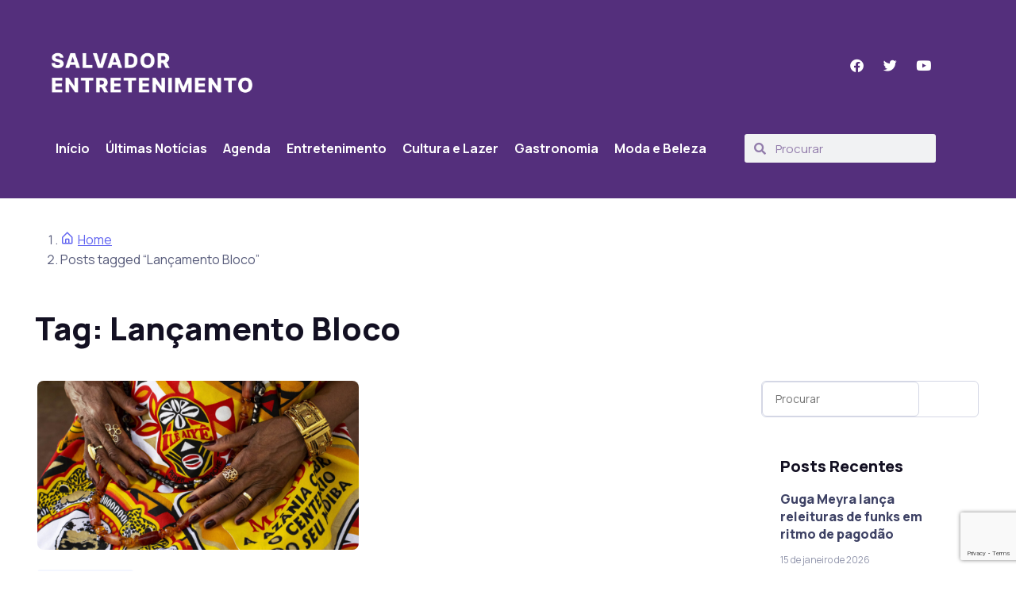

--- FILE ---
content_type: text/html; charset=UTF-8
request_url: https://salvadorentretenimento.com.br/tag/lancamento-bloco/
body_size: 21107
content:
<!DOCTYPE html>
<html lang="pt-BR">
<head>
	<meta charset="UTF-8">
	<meta name="viewport" content="width=device-width, initial-scale=1.0, viewport-fit=cover" />		<title>Lançamento Bloco &#8211; Salvador Entretenimento</title>
<meta name='robots' content='max-image-preview:large' />
            <script type="text/javascript"> var epic_news_ajax_url = 'https://salvadorentretenimento.com.br/?epic-ajax-request=epic-ne'; </script>
            <script type="text/javascript"> var jbp_elements_ajax_url = "https://salvadorentretenimento.com.br/?ajax-request=jbp_elements";</script><link rel='dns-prefetch' href='//stats.wp.com' />
<link rel='dns-prefetch' href='//fonts.googleapis.com' />
<link rel="alternate" type="application/rss+xml" title="Feed para Salvador Entretenimento &raquo;" href="https://salvadorentretenimento.com.br/feed/" />
<link rel="alternate" type="application/rss+xml" title="Feed de comentários para Salvador Entretenimento &raquo;" href="https://salvadorentretenimento.com.br/comments/feed/" />
<link rel="alternate" type="application/rss+xml" title="Feed de tag para Salvador Entretenimento &raquo; Lançamento Bloco" href="https://salvadorentretenimento.com.br/tag/lancamento-bloco/feed/" />
<script>
window._wpemojiSettings = {"baseUrl":"https:\/\/s.w.org\/images\/core\/emoji\/15.0.3\/72x72\/","ext":".png","svgUrl":"https:\/\/s.w.org\/images\/core\/emoji\/15.0.3\/svg\/","svgExt":".svg","source":{"concatemoji":"https:\/\/salvadorentretenimento.com.br\/wp-includes\/js\/wp-emoji-release.min.js?ver=6.6.2"}};
/*! This file is auto-generated */
!function(i,n){var o,s,e;function c(e){try{var t={supportTests:e,timestamp:(new Date).valueOf()};sessionStorage.setItem(o,JSON.stringify(t))}catch(e){}}function p(e,t,n){e.clearRect(0,0,e.canvas.width,e.canvas.height),e.fillText(t,0,0);var t=new Uint32Array(e.getImageData(0,0,e.canvas.width,e.canvas.height).data),r=(e.clearRect(0,0,e.canvas.width,e.canvas.height),e.fillText(n,0,0),new Uint32Array(e.getImageData(0,0,e.canvas.width,e.canvas.height).data));return t.every(function(e,t){return e===r[t]})}function u(e,t,n){switch(t){case"flag":return n(e,"\ud83c\udff3\ufe0f\u200d\u26a7\ufe0f","\ud83c\udff3\ufe0f\u200b\u26a7\ufe0f")?!1:!n(e,"\ud83c\uddfa\ud83c\uddf3","\ud83c\uddfa\u200b\ud83c\uddf3")&&!n(e,"\ud83c\udff4\udb40\udc67\udb40\udc62\udb40\udc65\udb40\udc6e\udb40\udc67\udb40\udc7f","\ud83c\udff4\u200b\udb40\udc67\u200b\udb40\udc62\u200b\udb40\udc65\u200b\udb40\udc6e\u200b\udb40\udc67\u200b\udb40\udc7f");case"emoji":return!n(e,"\ud83d\udc26\u200d\u2b1b","\ud83d\udc26\u200b\u2b1b")}return!1}function f(e,t,n){var r="undefined"!=typeof WorkerGlobalScope&&self instanceof WorkerGlobalScope?new OffscreenCanvas(300,150):i.createElement("canvas"),a=r.getContext("2d",{willReadFrequently:!0}),o=(a.textBaseline="top",a.font="600 32px Arial",{});return e.forEach(function(e){o[e]=t(a,e,n)}),o}function t(e){var t=i.createElement("script");t.src=e,t.defer=!0,i.head.appendChild(t)}"undefined"!=typeof Promise&&(o="wpEmojiSettingsSupports",s=["flag","emoji"],n.supports={everything:!0,everythingExceptFlag:!0},e=new Promise(function(e){i.addEventListener("DOMContentLoaded",e,{once:!0})}),new Promise(function(t){var n=function(){try{var e=JSON.parse(sessionStorage.getItem(o));if("object"==typeof e&&"number"==typeof e.timestamp&&(new Date).valueOf()<e.timestamp+604800&&"object"==typeof e.supportTests)return e.supportTests}catch(e){}return null}();if(!n){if("undefined"!=typeof Worker&&"undefined"!=typeof OffscreenCanvas&&"undefined"!=typeof URL&&URL.createObjectURL&&"undefined"!=typeof Blob)try{var e="postMessage("+f.toString()+"("+[JSON.stringify(s),u.toString(),p.toString()].join(",")+"));",r=new Blob([e],{type:"text/javascript"}),a=new Worker(URL.createObjectURL(r),{name:"wpTestEmojiSupports"});return void(a.onmessage=function(e){c(n=e.data),a.terminate(),t(n)})}catch(e){}c(n=f(s,u,p))}t(n)}).then(function(e){for(var t in e)n.supports[t]=e[t],n.supports.everything=n.supports.everything&&n.supports[t],"flag"!==t&&(n.supports.everythingExceptFlag=n.supports.everythingExceptFlag&&n.supports[t]);n.supports.everythingExceptFlag=n.supports.everythingExceptFlag&&!n.supports.flag,n.DOMReady=!1,n.readyCallback=function(){n.DOMReady=!0}}).then(function(){return e}).then(function(){var e;n.supports.everything||(n.readyCallback(),(e=n.source||{}).concatemoji?t(e.concatemoji):e.wpemoji&&e.twemoji&&(t(e.twemoji),t(e.wpemoji)))}))}((window,document),window._wpemojiSettings);
</script>
<!-- salvadorentretenimento.com.br is managing ads with Advanced Ads 2.0.16 – https://wpadvancedads.com/ --><script id="salva-ready">
			window.advanced_ads_ready=function(e,a){a=a||"complete";var d=function(e){return"interactive"===a?"loading"!==e:"complete"===e};d(document.readyState)?e():document.addEventListener("readystatechange",(function(a){d(a.target.readyState)&&e()}),{once:"interactive"===a})},window.advanced_ads_ready_queue=window.advanced_ads_ready_queue||[];		</script>
		<link rel='stylesheet' id='gspwp-inspirational-style-css' href='https://salvadorentretenimento.com.br/wp-content/plugins/gallery-showcase-pro/assets/css/inspirational.css?ver=6.6.2' media='all' />
<link rel='stylesheet' id='gspwp-custom-style-css' href='https://salvadorentretenimento.com.br/wp-content/plugins/gallery-showcase-pro/assets/css/gspwp-custom-style.css?ver=6.6.2' media='all' />
<link rel='stylesheet' id='gspwp-front-style-css' href='https://salvadorentretenimento.com.br/wp-content/plugins/gallery-showcase-pro/assets/css/style.css?ver=6.6.2' media='all' />
<style id='wp-emoji-styles-inline-css'>

	img.wp-smiley, img.emoji {
		display: inline !important;
		border: none !important;
		box-shadow: none !important;
		height: 1em !important;
		width: 1em !important;
		margin: 0 0.07em !important;
		vertical-align: -0.1em !important;
		background: none !important;
		padding: 0 !important;
	}
</style>
<link rel='stylesheet' id='wp-block-library-css' href='https://salvadorentretenimento.com.br/wp-includes/css/dist/block-library/style.min.css?ver=6.6.2' media='all' />
<style id='wp-block-library-theme-inline-css'>
.wp-block-audio :where(figcaption){color:#555;font-size:13px;text-align:center}.is-dark-theme .wp-block-audio :where(figcaption){color:#ffffffa6}.wp-block-audio{margin:0 0 1em}.wp-block-code{border:1px solid #ccc;border-radius:4px;font-family:Menlo,Consolas,monaco,monospace;padding:.8em 1em}.wp-block-embed :where(figcaption){color:#555;font-size:13px;text-align:center}.is-dark-theme .wp-block-embed :where(figcaption){color:#ffffffa6}.wp-block-embed{margin:0 0 1em}.blocks-gallery-caption{color:#555;font-size:13px;text-align:center}.is-dark-theme .blocks-gallery-caption{color:#ffffffa6}:root :where(.wp-block-image figcaption){color:#555;font-size:13px;text-align:center}.is-dark-theme :root :where(.wp-block-image figcaption){color:#ffffffa6}.wp-block-image{margin:0 0 1em}.wp-block-pullquote{border-bottom:4px solid;border-top:4px solid;color:currentColor;margin-bottom:1.75em}.wp-block-pullquote cite,.wp-block-pullquote footer,.wp-block-pullquote__citation{color:currentColor;font-size:.8125em;font-style:normal;text-transform:uppercase}.wp-block-quote{border-left:.25em solid;margin:0 0 1.75em;padding-left:1em}.wp-block-quote cite,.wp-block-quote footer{color:currentColor;font-size:.8125em;font-style:normal;position:relative}.wp-block-quote.has-text-align-right{border-left:none;border-right:.25em solid;padding-left:0;padding-right:1em}.wp-block-quote.has-text-align-center{border:none;padding-left:0}.wp-block-quote.is-large,.wp-block-quote.is-style-large,.wp-block-quote.is-style-plain{border:none}.wp-block-search .wp-block-search__label{font-weight:700}.wp-block-search__button{border:1px solid #ccc;padding:.375em .625em}:where(.wp-block-group.has-background){padding:1.25em 2.375em}.wp-block-separator.has-css-opacity{opacity:.4}.wp-block-separator{border:none;border-bottom:2px solid;margin-left:auto;margin-right:auto}.wp-block-separator.has-alpha-channel-opacity{opacity:1}.wp-block-separator:not(.is-style-wide):not(.is-style-dots){width:100px}.wp-block-separator.has-background:not(.is-style-dots){border-bottom:none;height:1px}.wp-block-separator.has-background:not(.is-style-wide):not(.is-style-dots){height:2px}.wp-block-table{margin:0 0 1em}.wp-block-table td,.wp-block-table th{word-break:normal}.wp-block-table :where(figcaption){color:#555;font-size:13px;text-align:center}.is-dark-theme .wp-block-table :where(figcaption){color:#ffffffa6}.wp-block-video :where(figcaption){color:#555;font-size:13px;text-align:center}.is-dark-theme .wp-block-video :where(figcaption){color:#ffffffa6}.wp-block-video{margin:0 0 1em}:root :where(.wp-block-template-part.has-background){margin-bottom:0;margin-top:0;padding:1.25em 2.375em}
</style>
<style id='safe-svg-svg-icon-style-inline-css'>
.safe-svg-cover{text-align:center}.safe-svg-cover .safe-svg-inside{display:inline-block;max-width:100%}.safe-svg-cover svg{fill:currentColor;height:100%;max-height:100%;max-width:100%;width:100%}

</style>
<link rel='stylesheet' id='mediaelement-css' href='https://salvadorentretenimento.com.br/wp-includes/js/mediaelement/mediaelementplayer-legacy.min.css?ver=4.2.17' media='all' />
<link rel='stylesheet' id='wp-mediaelement-css' href='https://salvadorentretenimento.com.br/wp-includes/js/mediaelement/wp-mediaelement.min.css?ver=6.6.2' media='all' />
<style id='jetpack-sharing-buttons-style-inline-css'>
.jetpack-sharing-buttons__services-list{display:flex;flex-direction:row;flex-wrap:wrap;gap:0;list-style-type:none;margin:5px;padding:0}.jetpack-sharing-buttons__services-list.has-small-icon-size{font-size:12px}.jetpack-sharing-buttons__services-list.has-normal-icon-size{font-size:16px}.jetpack-sharing-buttons__services-list.has-large-icon-size{font-size:24px}.jetpack-sharing-buttons__services-list.has-huge-icon-size{font-size:36px}@media print{.jetpack-sharing-buttons__services-list{display:none!important}}.editor-styles-wrapper .wp-block-jetpack-sharing-buttons{gap:0;padding-inline-start:0}ul.jetpack-sharing-buttons__services-list.has-background{padding:1.25em 2.375em}
</style>
<style id='classic-theme-styles-inline-css'>
/*! This file is auto-generated */
.wp-block-button__link{color:#fff;background-color:#32373c;border-radius:9999px;box-shadow:none;text-decoration:none;padding:calc(.667em + 2px) calc(1.333em + 2px);font-size:1.125em}.wp-block-file__button{background:#32373c;color:#fff;text-decoration:none}
</style>
<style id='global-styles-inline-css'>
:root{--wp--preset--aspect-ratio--square: 1;--wp--preset--aspect-ratio--4-3: 4/3;--wp--preset--aspect-ratio--3-4: 3/4;--wp--preset--aspect-ratio--3-2: 3/2;--wp--preset--aspect-ratio--2-3: 2/3;--wp--preset--aspect-ratio--16-9: 16/9;--wp--preset--aspect-ratio--9-16: 9/16;--wp--preset--color--black: #000000;--wp--preset--color--cyan-bluish-gray: #abb8c3;--wp--preset--color--white: #ffffff;--wp--preset--color--pale-pink: #f78da7;--wp--preset--color--vivid-red: #cf2e2e;--wp--preset--color--luminous-vivid-orange: #ff6900;--wp--preset--color--luminous-vivid-amber: #fcb900;--wp--preset--color--light-green-cyan: #7bdcb5;--wp--preset--color--vivid-green-cyan: #00d084;--wp--preset--color--pale-cyan-blue: #8ed1fc;--wp--preset--color--vivid-cyan-blue: #0693e3;--wp--preset--color--vivid-purple: #9b51e0;--wp--preset--color--primary: #6366f1;--wp--preset--color--secondary: #eff2fc;--wp--preset--color--info: #4c82f7;--wp--preset--color--success: #22c55e;--wp--preset--color--warning: #ffba08;--wp--preset--color--danger: #ef4444;--wp--preset--color--light: #ffffff;--wp--preset--color--dark: #131022;--wp--preset--gradient--vivid-cyan-blue-to-vivid-purple: linear-gradient(135deg,rgba(6,147,227,1) 0%,rgb(155,81,224) 100%);--wp--preset--gradient--light-green-cyan-to-vivid-green-cyan: linear-gradient(135deg,rgb(122,220,180) 0%,rgb(0,208,130) 100%);--wp--preset--gradient--luminous-vivid-amber-to-luminous-vivid-orange: linear-gradient(135deg,rgba(252,185,0,1) 0%,rgba(255,105,0,1) 100%);--wp--preset--gradient--luminous-vivid-orange-to-vivid-red: linear-gradient(135deg,rgba(255,105,0,1) 0%,rgb(207,46,46) 100%);--wp--preset--gradient--very-light-gray-to-cyan-bluish-gray: linear-gradient(135deg,rgb(238,238,238) 0%,rgb(169,184,195) 100%);--wp--preset--gradient--cool-to-warm-spectrum: linear-gradient(135deg,rgb(74,234,220) 0%,rgb(151,120,209) 20%,rgb(207,42,186) 40%,rgb(238,44,130) 60%,rgb(251,105,98) 80%,rgb(254,248,76) 100%);--wp--preset--gradient--blush-light-purple: linear-gradient(135deg,rgb(255,206,236) 0%,rgb(152,150,240) 100%);--wp--preset--gradient--blush-bordeaux: linear-gradient(135deg,rgb(254,205,165) 0%,rgb(254,45,45) 50%,rgb(107,0,62) 100%);--wp--preset--gradient--luminous-dusk: linear-gradient(135deg,rgb(255,203,112) 0%,rgb(199,81,192) 50%,rgb(65,88,208) 100%);--wp--preset--gradient--pale-ocean: linear-gradient(135deg,rgb(255,245,203) 0%,rgb(182,227,212) 50%,rgb(51,167,181) 100%);--wp--preset--gradient--electric-grass: linear-gradient(135deg,rgb(202,248,128) 0%,rgb(113,206,126) 100%);--wp--preset--gradient--midnight: linear-gradient(135deg,rgb(2,3,129) 0%,rgb(40,116,252) 100%);--wp--preset--font-size--small: 16px;--wp--preset--font-size--medium: 20px;--wp--preset--font-size--large: 36px;--wp--preset--font-size--x-large: 42px;--wp--preset--font-size--xs: 12px;--wp--preset--font-size--sm: 14px;--wp--preset--font-size--lg: 18px;--wp--preset--font-size--xl: 20px;--wp--preset--spacing--20: 0.44rem;--wp--preset--spacing--30: 0.67rem;--wp--preset--spacing--40: 1rem;--wp--preset--spacing--50: 1.5rem;--wp--preset--spacing--60: 2.25rem;--wp--preset--spacing--70: 3.38rem;--wp--preset--spacing--80: 5.06rem;--wp--preset--shadow--natural: 6px 6px 9px rgba(0, 0, 0, 0.2);--wp--preset--shadow--deep: 12px 12px 50px rgba(0, 0, 0, 0.4);--wp--preset--shadow--sharp: 6px 6px 0px rgba(0, 0, 0, 0.2);--wp--preset--shadow--outlined: 6px 6px 0px -3px rgba(255, 255, 255, 1), 6px 6px rgba(0, 0, 0, 1);--wp--preset--shadow--crisp: 6px 6px 0px rgba(0, 0, 0, 1);}:where(.is-layout-flex){gap: 0.5em;}:where(.is-layout-grid){gap: 0.5em;}body .is-layout-flex{display: flex;}.is-layout-flex{flex-wrap: wrap;align-items: center;}.is-layout-flex > :is(*, div){margin: 0;}body .is-layout-grid{display: grid;}.is-layout-grid > :is(*, div){margin: 0;}:where(.wp-block-columns.is-layout-flex){gap: 2em;}:where(.wp-block-columns.is-layout-grid){gap: 2em;}:where(.wp-block-post-template.is-layout-flex){gap: 1.25em;}:where(.wp-block-post-template.is-layout-grid){gap: 1.25em;}.has-black-color{color: var(--wp--preset--color--black) !important;}.has-cyan-bluish-gray-color{color: var(--wp--preset--color--cyan-bluish-gray) !important;}.has-white-color{color: var(--wp--preset--color--white) !important;}.has-pale-pink-color{color: var(--wp--preset--color--pale-pink) !important;}.has-vivid-red-color{color: var(--wp--preset--color--vivid-red) !important;}.has-luminous-vivid-orange-color{color: var(--wp--preset--color--luminous-vivid-orange) !important;}.has-luminous-vivid-amber-color{color: var(--wp--preset--color--luminous-vivid-amber) !important;}.has-light-green-cyan-color{color: var(--wp--preset--color--light-green-cyan) !important;}.has-vivid-green-cyan-color{color: var(--wp--preset--color--vivid-green-cyan) !important;}.has-pale-cyan-blue-color{color: var(--wp--preset--color--pale-cyan-blue) !important;}.has-vivid-cyan-blue-color{color: var(--wp--preset--color--vivid-cyan-blue) !important;}.has-vivid-purple-color{color: var(--wp--preset--color--vivid-purple) !important;}.has-black-background-color{background-color: var(--wp--preset--color--black) !important;}.has-cyan-bluish-gray-background-color{background-color: var(--wp--preset--color--cyan-bluish-gray) !important;}.has-white-background-color{background-color: var(--wp--preset--color--white) !important;}.has-pale-pink-background-color{background-color: var(--wp--preset--color--pale-pink) !important;}.has-vivid-red-background-color{background-color: var(--wp--preset--color--vivid-red) !important;}.has-luminous-vivid-orange-background-color{background-color: var(--wp--preset--color--luminous-vivid-orange) !important;}.has-luminous-vivid-amber-background-color{background-color: var(--wp--preset--color--luminous-vivid-amber) !important;}.has-light-green-cyan-background-color{background-color: var(--wp--preset--color--light-green-cyan) !important;}.has-vivid-green-cyan-background-color{background-color: var(--wp--preset--color--vivid-green-cyan) !important;}.has-pale-cyan-blue-background-color{background-color: var(--wp--preset--color--pale-cyan-blue) !important;}.has-vivid-cyan-blue-background-color{background-color: var(--wp--preset--color--vivid-cyan-blue) !important;}.has-vivid-purple-background-color{background-color: var(--wp--preset--color--vivid-purple) !important;}.has-black-border-color{border-color: var(--wp--preset--color--black) !important;}.has-cyan-bluish-gray-border-color{border-color: var(--wp--preset--color--cyan-bluish-gray) !important;}.has-white-border-color{border-color: var(--wp--preset--color--white) !important;}.has-pale-pink-border-color{border-color: var(--wp--preset--color--pale-pink) !important;}.has-vivid-red-border-color{border-color: var(--wp--preset--color--vivid-red) !important;}.has-luminous-vivid-orange-border-color{border-color: var(--wp--preset--color--luminous-vivid-orange) !important;}.has-luminous-vivid-amber-border-color{border-color: var(--wp--preset--color--luminous-vivid-amber) !important;}.has-light-green-cyan-border-color{border-color: var(--wp--preset--color--light-green-cyan) !important;}.has-vivid-green-cyan-border-color{border-color: var(--wp--preset--color--vivid-green-cyan) !important;}.has-pale-cyan-blue-border-color{border-color: var(--wp--preset--color--pale-cyan-blue) !important;}.has-vivid-cyan-blue-border-color{border-color: var(--wp--preset--color--vivid-cyan-blue) !important;}.has-vivid-purple-border-color{border-color: var(--wp--preset--color--vivid-purple) !important;}.has-vivid-cyan-blue-to-vivid-purple-gradient-background{background: var(--wp--preset--gradient--vivid-cyan-blue-to-vivid-purple) !important;}.has-light-green-cyan-to-vivid-green-cyan-gradient-background{background: var(--wp--preset--gradient--light-green-cyan-to-vivid-green-cyan) !important;}.has-luminous-vivid-amber-to-luminous-vivid-orange-gradient-background{background: var(--wp--preset--gradient--luminous-vivid-amber-to-luminous-vivid-orange) !important;}.has-luminous-vivid-orange-to-vivid-red-gradient-background{background: var(--wp--preset--gradient--luminous-vivid-orange-to-vivid-red) !important;}.has-very-light-gray-to-cyan-bluish-gray-gradient-background{background: var(--wp--preset--gradient--very-light-gray-to-cyan-bluish-gray) !important;}.has-cool-to-warm-spectrum-gradient-background{background: var(--wp--preset--gradient--cool-to-warm-spectrum) !important;}.has-blush-light-purple-gradient-background{background: var(--wp--preset--gradient--blush-light-purple) !important;}.has-blush-bordeaux-gradient-background{background: var(--wp--preset--gradient--blush-bordeaux) !important;}.has-luminous-dusk-gradient-background{background: var(--wp--preset--gradient--luminous-dusk) !important;}.has-pale-ocean-gradient-background{background: var(--wp--preset--gradient--pale-ocean) !important;}.has-electric-grass-gradient-background{background: var(--wp--preset--gradient--electric-grass) !important;}.has-midnight-gradient-background{background: var(--wp--preset--gradient--midnight) !important;}.has-small-font-size{font-size: var(--wp--preset--font-size--small) !important;}.has-medium-font-size{font-size: var(--wp--preset--font-size--medium) !important;}.has-large-font-size{font-size: var(--wp--preset--font-size--large) !important;}.has-x-large-font-size{font-size: var(--wp--preset--font-size--x-large) !important;}
:where(.wp-block-post-template.is-layout-flex){gap: 1.25em;}:where(.wp-block-post-template.is-layout-grid){gap: 1.25em;}
:where(.wp-block-columns.is-layout-flex){gap: 2em;}:where(.wp-block-columns.is-layout-grid){gap: 2em;}
:root :where(.wp-block-pullquote){font-size: 1.5em;line-height: 1.6;}
</style>
<link rel='stylesheet' id='font-awesome-css' href='https://salvadorentretenimento.com.br/wp-content/plugins/elementor/assets/lib/font-awesome/css/font-awesome.min.css?ver=4.7.0' media='all' />
<link rel='stylesheet' id='jblog-icon-css' href='https://salvadorentretenimento.com.br/wp-content/plugins/jblog-elements/assets/fonts/jblog-icon/jblog-icon.min.css?ver=1.1.4' media='all' />
<link rel='stylesheet' id='owl-carousel-css' href='https://salvadorentretenimento.com.br/wp-content/plugins/jblog-elements/assets/css/lib/owl.carousel.css?ver=1.1.4' media='all' />
<link rel='stylesheet' id='jblog-elements-main-css' href='https://salvadorentretenimento.com.br/wp-content/plugins/jblog-elements/assets/css/main.min.css?ver=1.1.4' media='all' />
<link rel='stylesheet' id='fontawesome-css' href='https://salvadorentretenimento.com.br/wp-content/plugins/ova-events/assets/libs/fontawesome/css/all.css' media='all' />
<link rel='stylesheet' id='elegant_font-css' href='https://salvadorentretenimento.com.br/wp-content/plugins/ova-events/assets/libs/elegant_font/ele_style.css' media='all' />
<link rel='stylesheet' id='select2-css' href='https://salvadorentretenimento.com.br/wp-content/plugins/ova-events/assets/libs/dist/css/select2.min.css' media='all' />
<link rel='stylesheet' id='calendar-css' href='https://salvadorentretenimento.com.br/wp-content/plugins/ova-events/assets/libs/calendar/main.min.css' media='all' />
<link rel='stylesheet' id='event-frontend-css' href='https://salvadorentretenimento.com.br/wp-content/plugins/ova-events/assets/css/frontend/event.css' media='all' />
<style id='event-frontend-inline-css'>



.type1 .date-event .date,
.type2 .date-event .date,
.type3 .date-event,
.type5 .date-event,
#sidebar-event .widget_feature_event .event-feature .item .date-event .date,
.single_event .content-event .tab-Location ul.event_nav li.event_nav-item.active:after,
.single_event .content-event .tab-Location ul.event_nav li.event_nav-item a:after,
.single_event .content-event .event-related .archive_event .ovaev-content.content-grid .date-event .date,
#sidebar-event .widget ul li a:hover:before,
.type1 .desc .event_post .button_event .view_detail:hover,
.type2 .desc .event_post .button_event .view_detail:hover,
.type4 .desc .event_post .button_event .view_detail:hover,
.type6 .event-readmore a:hover,
#sidebar-event .widget_feature_event .event-feature .item .desc .event_post .button_event .view_detail:hover,
#sidebar-event .widget_list_event .button-all-event a:hover,
.single_event .content-event .event_intro .wrap-event-info .wrap-booking-links a:hover
.single_event .content-event .ova-next-pre-post .pre:hover .num-1 .icon,
.single_event .content-event .ova-next-pre-post .next:hover .num-1 .icon,
.single_event .content-event .ova-next-pre-post .pre:hover .num-1 .icon,
.single_event .content-event .ova-next-pre-post .next:hover .num-1 .icon,
.single_event .content-event .event-related .archive_event .ovaev-content.content-grid .desc .event_post .button_event .view_detail:hover,
.single_event .content-event .event_intro .wrap-event-info .wrap-booking-links a:hover,
.ovaev-event-element.ovaev-event-slide .owl-nav button:hover,
.ovapo_project_slide .grid .owl-nav button:hover,
.search_archive_event form .wrap-ovaev_submit .ovaev_submit,
.ovaev-event-element.version_2 .wp-content .ovaev-content.content-grid .date-event .date,
.ovaev-event-element.version_2 .wp-content .ovaev-content.content-grid .desc .event_post .button_event .view_detail:hover,
.blog_pagination .pagination li.active a,
.blog_pagination .pagination li a:hover,
.blog_pagination .pagination li a:focus,
.ovaev-event-element.ovaev-event-slide .owl-dots .owl-dot.active span,
.ovapo_project_grid .btn_grid .btn_grid_event:hover,
.events_pagination .page-numbers li span,
.events_pagination .page-numbers li a:hover,
.ovaev-wrapper-search-ajax .search-ajax-pagination ul li .page-numbers.current,
.ovaev-wrapper-search-ajax .search-ajax-pagination ul li .page-numbers:hover,
.ovaev-booking-btn a:hover
{
	background-color: #5e2a7e;
}

.type1 .desc .event_post .button_event .view_detail:hover,
.type2 .desc .event_post .button_event .view_detail:hover,
.type4 .desc .event_post .button_event .view_detail:hover,
.type6 .event-readmore a:hover,
#sidebar-event .widget_feature_event .event-feature .item .desc .event_post .button_event .view_detail:hover,
#sidebar-event .widget_list_event .button-all-event a:hover,
.single_event .content-event .event_intro .wrap-event-info .wrap-booking-links a:hover,
.single_event .content-event .ova-next-pre-post .pre:hover .num-1 .icon,
.single_event .content-event .ova-next-pre-post .next:hover .num-1 .icon,
.single_event .content-event .event-related .archive_event .ovaev-content.content-grid .desc .event_post .button_event .view_detail:hover,
.search_archive_event form .wrap-ovaev_submit .ovaev_submit,
.ovaev-event-element.version_2 .wp-content .ovaev-content.content-grid .desc .event_post .button_event .view_detail:hover,
.blog_pagination .pagination li.active a,
.blog_pagination .pagination li a:hover,
.blog_pagination .pagination li a:focus,
.ovapo_project_grid .btn_grid .btn_grid_event:hover,
.events_pagination .page-numbers li a:hover,
.events_pagination .page-numbers li span,
.ovaev-wrapper-search-ajax .search-ajax-pagination ul li .page-numbers.current,
.ovaev-wrapper-search-ajax .search-ajax-pagination ul li .page-numbers:hover,
.ovaev-booking-btn a:hover
{
	border-color: #5e2a7e;
}

.type1 .date-event .month-year,
.type1 .desc .event_post .post_cat .event_type,
.type1 .desc .event_post .event_title a:hover,
.icon_event,
.type2 .date-event .month-year,
.type2 .desc .event_post .post_cat .event_type,
.type2 .desc .event_post .event_title a:hover,
.type3 .desc .event_post .event_title a:hover,
.type3 .desc .event_post .time-event .time i,
.type3 .desc .event_post .time-event .venue i,
.type4 .date-event .date-month,
.type4 .desc .event_post .event_title a:hover,
.type4 .desc .event_post .time-event .time i,
.type4 .desc .event_post .time-event .venue i,
.type5 .desc .event_post .event_title a:hover,
.type6 .date-event .date-month,
.type6 .extra-event .desc .event_post .post_cat a,
.type6 .extra-event .desc .event_post .event_title a:hover,
#sidebar-event .widget_feature_event .event-feature .item .date-event .month-year,
#sidebar-event .widget_feature_event .event-feature .item .desc .event_post .post_cat .event_type,
#sidebar-event .widget_feature_event .event-feature .item .desc .event_post .event_title a:hover,
#sidebar-event .widget_list_event .list-event .item-event .ova-content .title a:hover,
#sidebar-event .widget ul li:hover a,
#sidebar-event .widget ul li:hover,
.single_event .content-event .event_intro .wrap-event-info .wrap-info .wrap-pro i,
.single_event .content-event .event_intro .wrap-event-info .wrap-info .ovaev-category i,
.single_event .content-event .ova-next-pre-post .pre .num-2 .title:hover,
.single_event .content-event .ova-next-pre-post .next .num-2 .title:hover,
.single_event .content-event .event-related .archive_event .ovaev-content.content-grid .date-event .month-year,
.single_event .content-event .event-related .archive_event .ovaev-content.content-grid .desc .event_post .post_cat .event_type,
.single_event .content-event .event-related .archive_event .ovaev-content.content-grid .desc .event_post .event_title a:hover,
.single_event .content-event .event_tags_share .event-tags a:hover,
#sidebar-event .widget .tagcloud a:hover,
.ovapo_project_grid .button-filter button.active,
.ovapo_project_grid .button-filter button:hover,
.more_date_text,
.ovaev-event-element.version_2 .wp-content .ovaev-content.content-grid .date-event .month-year,
.ovaev-event-element.version_2 .wp-content .ovaev-content.content-grid .desc .event_post .event_title a:hover,
.ovaev-event-element.version_2 .wp-content .ovaev-content.content-grid .desc .event_post .time-event .time .more_date_text span,
.ovaev-event-element.version_2 .title-readmore .read-more,
.ovaev-event-element.version_3 .title-readmore .read-more,
.ovaev-event-element .item .title a:hover,
.single_event .content-event .event_intro .wrap-event-info .ovaev-category a:hover,
#sidebar-event .widget_list_event .list-event .item-event .ova-content .time .more_date_text span,
.ovaev-shortcode-title a:hover,
.ovaev-shortcode-date i,
.ovaev-shortcode-time i,
.ovaev-shortcode-location i,
.ovaev-shortcode-categories i,
.ovaev-shortcode-categories span.event-category a:hover,
.ovaev-shortcode-tags .ovaev-tag:hover
{
	color: #5e2a7e;
}

#sidebar-event .widget .widget-title
{
	border-bottom-color: #5e2a7e;
}

.ovapo_project_grid .wrap_loader .loader circle, .ovaev-wrapper-search-ajax .ovaev-search-ajax-container .wrap_loader .loader circle
{
	stroke: #5e2a7e;
}


</style>
<link rel='stylesheet' id='elementor-frontend-css' href='https://salvadorentretenimento.com.br/wp-content/plugins/elementor/assets/css/frontend.min.css?ver=3.34.2' media='all' />
<style id='elementor-frontend-inline-css'>
.elementor-kit-5487{--e-global-color-primary:#6366f1;--e-global-color-secondary:#eff2fc;--e-global-color-success:#22c55e;--e-global-color-info:#4c82f7;--e-global-color-warning:#ffba08;--e-global-color-danger:#ef4444;--e-global-color-light:#ffffff;--e-global-color-dark:#131022;--e-global-color-6e9c5ebc:#4054B2;--e-global-color-2f1fd7cb:#23A455;--e-global-color-3c635b39:#000;--e-global-color-1c4381cf:#FFF;--e-global-color-57d8f43d:#DCDEDF;--e-global-color-77fda1fe:#FAFAFA;--e-global-color-23fbd08:#1091FF;--e-global-color-14dde0c:#1091FF;--e-global-color-d3c8afb:#515A60;--e-global-color-df0115b:#FFFFFFD9;--e-global-color-87a8ae5:#FFFFFFBF;--e-global-typography-primary-font-family:"Roboto";--e-global-typography-primary-font-weight:600;--e-global-typography-secondary-font-family:"Roboto Slab";--e-global-typography-secondary-font-weight:400;--e-global-typography-text-font-family:"Roboto";--e-global-typography-text-font-weight:400;--e-global-typography-accent-font-family:"Roboto";--e-global-typography-accent-font-weight:500;}.elementor-kit-5487 e-page-transition{background-color:#FFBC7D;}.elementor-section.elementor-section-boxed > .elementor-container{max-width:1140px;}.e-con{--container-max-width:1140px;}{}h1.entry-title{display:var(--page-title-display);}@media(max-width:1024px){.elementor-section.elementor-section-boxed > .elementor-container{max-width:1024px;}.e-con{--container-max-width:1024px;}}@media(max-width:767px){.elementor-section.elementor-section-boxed > .elementor-container{max-width:767px;}.e-con{--container-max-width:767px;}}
.elementor-12878 .elementor-element.elementor-element-efd9c6e:not(.elementor-motion-effects-element-type-background), .elementor-12878 .elementor-element.elementor-element-efd9c6e > .elementor-motion-effects-container > .elementor-motion-effects-layer{background-color:#542F7C;}.elementor-12878 .elementor-element.elementor-element-efd9c6e{transition:background 0.3s, border 0.3s, border-radius 0.3s, box-shadow 0.3s;padding:20px 40px 20px 40px;}.elementor-12878 .elementor-element.elementor-element-efd9c6e > .elementor-background-overlay{transition:background 0.3s, border-radius 0.3s, opacity 0.3s;}.elementor-bc-flex-widget .elementor-12878 .elementor-element.elementor-element-29ddf429.elementor-column .elementor-widget-wrap{align-items:center;}.elementor-12878 .elementor-element.elementor-element-29ddf429.elementor-column.elementor-element[data-element_type="column"] > .elementor-widget-wrap.elementor-element-populated{align-content:center;align-items:center;}.elementor-bc-flex-widget .elementor-12878 .elementor-element.elementor-element-2673a28e.elementor-column .elementor-widget-wrap{align-items:center;}.elementor-12878 .elementor-element.elementor-element-2673a28e.elementor-column.elementor-element[data-element_type="column"] > .elementor-widget-wrap.elementor-element-populated{align-content:center;align-items:center;}.elementor-12878 .elementor-element.elementor-element-37adea20{width:var( --container-widget-width, 90.749% );max-width:90.749%;--container-widget-width:90.749%;--container-widget-flex-grow:0;text-align:start;}.elementor-12878 .elementor-element.elementor-element-37adea20 img{width:52%;}.elementor-bc-flex-widget .elementor-12878 .elementor-element.elementor-element-33b6a58f.elementor-column .elementor-widget-wrap{align-items:center;}.elementor-12878 .elementor-element.elementor-element-33b6a58f.elementor-column.elementor-element[data-element_type="column"] > .elementor-widget-wrap.elementor-element-populated{align-content:center;align-items:center;}.elementor-12878 .elementor-element.elementor-element-14dadbd7{--grid-template-columns:repeat(0, auto);--icon-size:17px;--grid-column-gap:5px;--grid-row-gap:0px;}.elementor-12878 .elementor-element.elementor-element-14dadbd7 .elementor-widget-container{text-align:right;}.elementor-12878 .elementor-element.elementor-element-14dadbd7 .elementor-social-icon{background-color:#02010100;}.elementor-12878 .elementor-element.elementor-element-14dadbd7 .elementor-social-icon i{color:#FFFFFF;}.elementor-12878 .elementor-element.elementor-element-14dadbd7 .elementor-social-icon svg{fill:#FFFFFF;}.elementor-bc-flex-widget .elementor-12878 .elementor-element.elementor-element-3988d8f2.elementor-column .elementor-widget-wrap{align-items:center;}.elementor-12878 .elementor-element.elementor-element-3988d8f2.elementor-column.elementor-element[data-element_type="column"] > .elementor-widget-wrap.elementor-element-populated{align-content:center;align-items:center;}.elementor-12878 .elementor-element.elementor-element-25270e4 .elementor-menu-toggle{margin:0 auto;background-color:#FFFFFF;}.elementor-12878 .elementor-element.elementor-element-25270e4 .elementor-nav-menu .elementor-item{font-weight:700;}.elementor-12878 .elementor-element.elementor-element-25270e4 .elementor-nav-menu--main .elementor-item{color:#FFFFFF;fill:#FFFFFF;padding-left:10px;padding-right:10px;}.elementor-12878 .elementor-element.elementor-element-25270e4 .elementor-nav-menu--main .elementor-item:hover,
					.elementor-12878 .elementor-element.elementor-element-25270e4 .elementor-nav-menu--main .elementor-item.elementor-item-active,
					.elementor-12878 .elementor-element.elementor-element-25270e4 .elementor-nav-menu--main .elementor-item.highlighted,
					.elementor-12878 .elementor-element.elementor-element-25270e4 .elementor-nav-menu--main .elementor-item:focus{color:#ece414;fill:#ece414;}.elementor-12878 .elementor-element.elementor-element-25270e4 .elementor-nav-menu--main .elementor-item.elementor-item-active{color:#FFFFFF;}.elementor-12878 .elementor-element.elementor-element-25270e4 .elementor-nav-menu--dropdown a, .elementor-12878 .elementor-element.elementor-element-25270e4 .elementor-menu-toggle{color:#542F7C;}.elementor-12878 .elementor-element.elementor-element-25270e4 .elementor-nav-menu--dropdown{background-color:#FFFFFF;}.elementor-12878 .elementor-element.elementor-element-25270e4 .elementor-nav-menu--dropdown a:hover,
					.elementor-12878 .elementor-element.elementor-element-25270e4 .elementor-nav-menu--dropdown a.elementor-item-active,
					.elementor-12878 .elementor-element.elementor-element-25270e4 .elementor-nav-menu--dropdown a.highlighted,
					.elementor-12878 .elementor-element.elementor-element-25270e4 .elementor-menu-toggle:hover{color:#FFFFFF;}.elementor-12878 .elementor-element.elementor-element-25270e4 .elementor-nav-menu--dropdown a:hover,
					.elementor-12878 .elementor-element.elementor-element-25270e4 .elementor-nav-menu--dropdown a.elementor-item-active,
					.elementor-12878 .elementor-element.elementor-element-25270e4 .elementor-nav-menu--dropdown a.highlighted{background-color:#542F7C;}.elementor-12878 .elementor-element.elementor-element-25270e4 div.elementor-menu-toggle{color:#542F7C;}.elementor-12878 .elementor-element.elementor-element-25270e4 div.elementor-menu-toggle svg{fill:#542F7C;}.elementor-12878 .elementor-element.elementor-element-25270e4 div.elementor-menu-toggle:hover{color:#542F7C;}.elementor-12878 .elementor-element.elementor-element-25270e4 div.elementor-menu-toggle:hover svg{fill:#542F7C;}.elementor-bc-flex-widget .elementor-12878 .elementor-element.elementor-element-b16ab05.elementor-column .elementor-widget-wrap{align-items:center;}.elementor-12878 .elementor-element.elementor-element-b16ab05.elementor-column.elementor-element[data-element_type="column"] > .elementor-widget-wrap.elementor-element-populated{align-content:center;align-items:center;}.elementor-12878 .elementor-element.elementor-element-4b68ec3 .elementor-search-form__container{min-height:36px;}.elementor-12878 .elementor-element.elementor-element-4b68ec3 .elementor-search-form__submit{min-width:36px;}body:not(.rtl) .elementor-12878 .elementor-element.elementor-element-4b68ec3 .elementor-search-form__icon{padding-left:calc(36px / 3);}body.rtl .elementor-12878 .elementor-element.elementor-element-4b68ec3 .elementor-search-form__icon{padding-right:calc(36px / 3);}.elementor-12878 .elementor-element.elementor-element-4b68ec3 .elementor-search-form__input, .elementor-12878 .elementor-element.elementor-element-4b68ec3.elementor-search-form--button-type-text .elementor-search-form__submit{padding-left:calc(36px / 3);padding-right:calc(36px / 3);}.elementor-12878 .elementor-element.elementor-element-4b68ec3 .elementor-search-form__input,
					.elementor-12878 .elementor-element.elementor-element-4b68ec3 .elementor-search-form__icon,
					.elementor-12878 .elementor-element.elementor-element-4b68ec3 .elementor-lightbox .dialog-lightbox-close-button,
					.elementor-12878 .elementor-element.elementor-element-4b68ec3 .elementor-lightbox .dialog-lightbox-close-button:hover,
					.elementor-12878 .elementor-element.elementor-element-4b68ec3.elementor-search-form--skin-full_screen input[type="search"].elementor-search-form__input{color:#542F7C;fill:#542F7C;}.elementor-12878 .elementor-element.elementor-element-4b68ec3:not(.elementor-search-form--skin-full_screen) .elementor-search-form__container{border-radius:3px;}.elementor-12878 .elementor-element.elementor-element-4b68ec3.elementor-search-form--skin-full_screen input[type="search"].elementor-search-form__input{border-radius:3px;}@media(min-width:768px){.elementor-12878 .elementor-element.elementor-element-3988d8f2{width:76.998%;}.elementor-12878 .elementor-element.elementor-element-b16ab05{width:22.955%;}}@media(max-width:767px){.elementor-12878 .elementor-element.elementor-element-37adea20 img{width:100%;}.elementor-12878 .elementor-element.elementor-element-14dadbd7 .elementor-widget-container{text-align:center;}}
.elementor-bc-flex-widget .elementor-12872 .elementor-element.elementor-element-34f6d02b.elementor-column .elementor-widget-wrap{align-items:center;}.elementor-12872 .elementor-element.elementor-element-34f6d02b.elementor-column.elementor-element[data-element_type="column"] > .elementor-widget-wrap.elementor-element-populated{align-content:center;align-items:center;}.elementor-bc-flex-widget .elementor-12872 .elementor-element.elementor-element-108389c5.elementor-column .elementor-widget-wrap{align-items:center;}.elementor-12872 .elementor-element.elementor-element-108389c5.elementor-column.elementor-element[data-element_type="column"] > .elementor-widget-wrap.elementor-element-populated{align-content:center;align-items:center;}.elementor-bc-flex-widget .elementor-12872 .elementor-element.elementor-element-13a7eb5.elementor-column .elementor-widget-wrap{align-items:center;}.elementor-12872 .elementor-element.elementor-element-13a7eb5.elementor-column.elementor-element[data-element_type="column"] > .elementor-widget-wrap.elementor-element-populated{align-content:center;align-items:center;}.elementor-12872 .elementor-element.elementor-element-6c3b6e7d{width:var( --container-widget-width, 144.742% );max-width:144.742%;--container-widget-width:144.742%;--container-widget-flex-grow:0;--e-form-steps-indicators-spacing:20px;--e-form-steps-indicator-padding:30px;--e-form-steps-indicator-inactive-secondary-color:#ffffff;--e-form-steps-indicator-active-secondary-color:#ffffff;--e-form-steps-indicator-completed-secondary-color:#ffffff;--e-form-steps-divider-width:1px;--e-form-steps-divider-gap:10px;}.elementor-12872 .elementor-element.elementor-element-6c3b6e7d > .elementor-widget-container{padding:15px 0px 0px 0px;}.elementor-12872 .elementor-element.elementor-element-6c3b6e7d .elementor-field-group{padding-right:calc( 10px/2 );padding-left:calc( 10px/2 );margin-bottom:10px;}.elementor-12872 .elementor-element.elementor-element-6c3b6e7d .elementor-form-fields-wrapper{margin-left:calc( -10px/2 );margin-right:calc( -10px/2 );margin-bottom:-10px;}.elementor-12872 .elementor-element.elementor-element-6c3b6e7d .elementor-field-group.recaptcha_v3-bottomleft, .elementor-12872 .elementor-element.elementor-element-6c3b6e7d .elementor-field-group.recaptcha_v3-bottomright{margin-bottom:0;}body.rtl .elementor-12872 .elementor-element.elementor-element-6c3b6e7d .elementor-labels-inline .elementor-field-group > label{padding-left:0px;}body:not(.rtl) .elementor-12872 .elementor-element.elementor-element-6c3b6e7d .elementor-labels-inline .elementor-field-group > label{padding-right:0px;}body .elementor-12872 .elementor-element.elementor-element-6c3b6e7d .elementor-labels-above .elementor-field-group > label{padding-bottom:0px;}.elementor-12872 .elementor-element.elementor-element-6c3b6e7d .elementor-field-type-html{padding-bottom:0px;}.elementor-12872 .elementor-element.elementor-element-6c3b6e7d .elementor-field-group:not(.elementor-field-type-upload) .elementor-field:not(.elementor-select-wrapper){background-color:#ffffff;}.elementor-12872 .elementor-element.elementor-element-6c3b6e7d .elementor-field-group .elementor-select-wrapper select{background-color:#ffffff;}.elementor-12872 .elementor-element.elementor-element-6c3b6e7d .e-form__buttons__wrapper__button-next{background-color:#5E2A7E;color:#ffffff;}.elementor-12872 .elementor-element.elementor-element-6c3b6e7d .elementor-button[type="submit"]{background-color:#5E2A7E;color:#ffffff;}.elementor-12872 .elementor-element.elementor-element-6c3b6e7d .elementor-button[type="submit"] svg *{fill:#ffffff;}.elementor-12872 .elementor-element.elementor-element-6c3b6e7d .e-form__buttons__wrapper__button-previous{color:#ffffff;}.elementor-12872 .elementor-element.elementor-element-6c3b6e7d .e-form__buttons__wrapper__button-next:hover{color:#ffffff;}.elementor-12872 .elementor-element.elementor-element-6c3b6e7d .elementor-button[type="submit"]:hover{color:#ffffff;}.elementor-12872 .elementor-element.elementor-element-6c3b6e7d .elementor-button[type="submit"]:hover svg *{fill:#ffffff;}.elementor-12872 .elementor-element.elementor-element-6c3b6e7d .e-form__buttons__wrapper__button-previous:hover{color:#ffffff;}.elementor-12872 .elementor-element.elementor-element-120adc06{padding:0px 0px 0px 0px;}.elementor-bc-flex-widget .elementor-12872 .elementor-element.elementor-element-1ef65696.elementor-column .elementor-widget-wrap{align-items:center;}.elementor-12872 .elementor-element.elementor-element-1ef65696.elementor-column.elementor-element[data-element_type="column"] > .elementor-widget-wrap.elementor-element-populated{align-content:center;align-items:center;}.elementor-12872 .elementor-element.elementor-element-7cd0f68b{width:var( --container-widget-width, 170.087% );max-width:170.087%;--container-widget-width:170.087%;--container-widget-flex-grow:0;font-size:12px;}.elementor-bc-flex-widget .elementor-12872 .elementor-element.elementor-element-91f5f07.elementor-column .elementor-widget-wrap{align-items:flex-start;}.elementor-12872 .elementor-element.elementor-element-91f5f07.elementor-column.elementor-element[data-element_type="column"] > .elementor-widget-wrap.elementor-element-populated{align-content:flex-start;align-items:flex-start;}.elementor-12872 .elementor-element.elementor-element-45f6ff6f .elementor-icon-list-icon i{transition:color 0.3s;}.elementor-12872 .elementor-element.elementor-element-45f6ff6f .elementor-icon-list-icon svg{transition:fill 0.3s;}.elementor-12872 .elementor-element.elementor-element-45f6ff6f{--e-icon-list-icon-size:14px;--icon-vertical-offset:0px;}.elementor-12872 .elementor-element.elementor-element-45f6ff6f .elementor-icon-list-item > .elementor-icon-list-text, .elementor-12872 .elementor-element.elementor-element-45f6ff6f .elementor-icon-list-item > a{font-size:14px;}.elementor-12872 .elementor-element.elementor-element-45f6ff6f .elementor-icon-list-text{color:#9A9A9A;transition:color 0.3s;}.elementor-12872 .elementor-element.elementor-element-45f6ff6f .elementor-icon-list-item:hover .elementor-icon-list-text{color:#5E2A7E;}.elementor-bc-flex-widget .elementor-12872 .elementor-element.elementor-element-3807953.elementor-column .elementor-widget-wrap{align-items:flex-start;}.elementor-12872 .elementor-element.elementor-element-3807953.elementor-column.elementor-element[data-element_type="column"] > .elementor-widget-wrap.elementor-element-populated{align-content:flex-start;align-items:flex-start;}.elementor-12872 .elementor-element.elementor-element-294d6734 .elementor-icon-list-icon i{transition:color 0.3s;}.elementor-12872 .elementor-element.elementor-element-294d6734 .elementor-icon-list-icon svg{transition:fill 0.3s;}.elementor-12872 .elementor-element.elementor-element-294d6734{--e-icon-list-icon-size:14px;--icon-vertical-offset:0px;}.elementor-12872 .elementor-element.elementor-element-294d6734 .elementor-icon-list-item > .elementor-icon-list-text, .elementor-12872 .elementor-element.elementor-element-294d6734 .elementor-icon-list-item > a{font-size:14px;}.elementor-12872 .elementor-element.elementor-element-294d6734 .elementor-icon-list-text{color:#9A9A9A;transition:color 0.3s;}.elementor-12872 .elementor-element.elementor-element-294d6734 .elementor-icon-list-item:hover .elementor-icon-list-text{color:#5E2A7E;}.elementor-bc-flex-widget .elementor-12872 .elementor-element.elementor-element-5fac6e34.elementor-column .elementor-widget-wrap{align-items:center;}.elementor-12872 .elementor-element.elementor-element-5fac6e34.elementor-column.elementor-element[data-element_type="column"] > .elementor-widget-wrap.elementor-element-populated{align-content:center;align-items:center;}.elementor-12872 .elementor-element.elementor-element-12eeb93b{--grid-template-columns:repeat(0, auto);--icon-size:14px;--grid-column-gap:5px;--grid-row-gap:0px;}.elementor-12872 .elementor-element.elementor-element-12eeb93b .elementor-widget-container{text-align:right;}.elementor-12872 .elementor-element.elementor-element-12eeb93b > .elementor-widget-container{padding:0px 0px 0px 0px;}.elementor-12872 .elementor-element.elementor-element-12eeb93b .elementor-social-icon{background-color:#02010100;}.elementor-12872 .elementor-element.elementor-element-12eeb93b .elementor-social-icon i{color:#5E2A7E;}.elementor-12872 .elementor-element.elementor-element-12eeb93b .elementor-social-icon svg{fill:#5E2A7E;}.elementor-12872 .elementor-element.elementor-element-19f98ca0{padding:0px 0px 0px 0px;}.elementor-bc-flex-widget .elementor-12872 .elementor-element.elementor-element-a7c2f8a.elementor-column .elementor-widget-wrap{align-items:center;}.elementor-12872 .elementor-element.elementor-element-a7c2f8a.elementor-column.elementor-element[data-element_type="column"] > .elementor-widget-wrap.elementor-element-populated{align-content:center;align-items:center;}.elementor-12872 .elementor-element.elementor-element-630fdbb8{width:var( --container-widget-width, 170.087% );max-width:170.087%;--container-widget-width:170.087%;--container-widget-flex-grow:0;text-align:center;font-size:12px;}@media(max-width:767px){.elementor-12872 .elementor-element.elementor-element-779cc5b4 img{width:43%;}.elementor-12872 .elementor-element.elementor-element-12eeb93b .elementor-widget-container{text-align:center;}}@media(min-width:768px){.elementor-12872 .elementor-element.elementor-element-108389c5{width:57.51%;}.elementor-12872 .elementor-element.elementor-element-13a7eb5{width:42.49%;}.elementor-12872 .elementor-element.elementor-element-226b47f{width:11.999%;}.elementor-12872 .elementor-element.elementor-element-4eadb31{width:75.223%;}.elementor-12872 .elementor-element.elementor-element-76a2079{width:12.023%;}.elementor-12872 .elementor-element.elementor-element-79a6bf82{width:12.889%;}.elementor-12872 .elementor-element.elementor-element-1ef65696{width:36.532%;}.elementor-12872 .elementor-element.elementor-element-91f5f07{width:17.422%;}.elementor-12872 .elementor-element.elementor-element-3807953{width:17.511%;}.elementor-12872 .elementor-element.elementor-element-5fac6e34{width:15.628%;}}
</style>
<link rel='stylesheet' id='widget-image-css' href='https://salvadorentretenimento.com.br/wp-content/plugins/elementor/assets/css/widget-image.min.css?ver=3.34.2' media='all' />
<link rel='stylesheet' id='widget-social-icons-css' href='https://salvadorentretenimento.com.br/wp-content/plugins/elementor/assets/css/widget-social-icons.min.css?ver=3.34.2' media='all' />
<link rel='stylesheet' id='e-apple-webkit-css' href='https://salvadorentretenimento.com.br/wp-content/plugins/elementor/assets/css/conditionals/apple-webkit.min.css?ver=3.34.2' media='all' />
<link rel='stylesheet' id='e-animation-grow-css' href='https://salvadorentretenimento.com.br/wp-content/plugins/elementor/assets/lib/animations/styles/e-animation-grow.min.css?ver=3.34.2' media='all' />
<link rel='stylesheet' id='widget-nav-menu-css' href='https://salvadorentretenimento.com.br/wp-content/plugins/elementor-pro/assets/css/widget-nav-menu.min.css?ver=3.24.4' media='all' />
<link rel='stylesheet' id='widget-theme-elements-css' href='https://salvadorentretenimento.com.br/wp-content/plugins/elementor-pro/assets/css/widget-theme-elements.min.css?ver=3.24.4' media='all' />
<link rel='stylesheet' id='elementor-icons-shared-0-css' href='https://salvadorentretenimento.com.br/wp-content/plugins/elementor/assets/lib/font-awesome/css/fontawesome.min.css?ver=5.15.3' media='all' />
<link rel='stylesheet' id='elementor-icons-fa-solid-css' href='https://salvadorentretenimento.com.br/wp-content/plugins/elementor/assets/lib/font-awesome/css/solid.min.css?ver=5.15.3' media='all' />
<link rel='stylesheet' id='widget-forms-css' href='https://salvadorentretenimento.com.br/wp-content/plugins/elementor-pro/assets/css/widget-forms.min.css?ver=3.24.4' media='all' />
<link rel='stylesheet' id='widget-icon-list-css' href='https://salvadorentretenimento.com.br/wp-content/plugins/elementor/assets/css/widget-icon-list.min.css?ver=3.34.2' media='all' />
<link rel='stylesheet' id='elementor-icons-css' href='https://salvadorentretenimento.com.br/wp-content/plugins/elementor/assets/lib/eicons/css/elementor-icons.min.css?ver=5.46.0' media='all' />
<link rel='stylesheet' id='jblog-elements-post-template-css' href='https://salvadorentretenimento.com.br/wp-content/plugins/jblog-elements/assets/css/post-template.min.css?ver=1.1.4' media='all' />
<link rel='stylesheet' id='elementor-pro-css' href='https://salvadorentretenimento.com.br/wp-content/plugins/elementor-pro/assets/css/frontend.min.css?ver=3.24.4' media='all' />
<link rel='stylesheet' id='font-awesome-5-all-css' href='https://salvadorentretenimento.com.br/wp-content/plugins/elementor/assets/lib/font-awesome/css/all.min.css?ver=3.34.2' media='all' />
<link rel='stylesheet' id='font-awesome-4-shim-css' href='https://salvadorentretenimento.com.br/wp-content/plugins/elementor/assets/lib/font-awesome/css/v4-shims.min.css?ver=3.34.2' media='all' />
<link rel='stylesheet' id='elementor-icons-box-icons-css' href='https://salvadorentretenimento.com.br/wp-content/themes/silicon/assets/vendor/boxicons/css/boxicons.css?ver=v2.1.1' media='all' />
<link rel='stylesheet' id='elementor-light-gallery-video-css' href='https://salvadorentretenimento.com.br/wp-content/themes/silicon/assets/vendor/lightgallery.js/src/css/lightgallery.css?ver=1.5.1' media='all' />
<link rel='stylesheet' id='silicon-swiper-style-css' href='https://salvadorentretenimento.com.br/wp-content/themes/silicon/assets/vendor/swiper/swiper-bundle.min.css?ver=1.5.1' media='all' />
<link rel='stylesheet' id='silicon-img-comparision-slider-style-css' href='https://salvadorentretenimento.com.br/wp-content/themes/silicon/assets/vendor/img-comparison-slider/dist/styles.css?ver=1.5.1' media='all' />
<link rel='stylesheet' id='silicon-style-css' href='https://salvadorentretenimento.com.br/wp-content/themes/silicon/style.css?ver=1.5.1' media='all' />
<link rel='stylesheet' id='silicon-fonts-css' href='https://fonts.googleapis.com/css2?family=Manrope%3Awght%40400%3B500%3B600%3B700%3B800&#038;display=swap&#038;ver=1.5.1' media='all' />
<link rel='stylesheet' id='epic-icon-css' href='https://salvadorentretenimento.com.br/wp-content/plugins/epic-news-element/assets/fonts/jegicon/jegicon.css?ver=6.6.2' media='all' />
<link rel='stylesheet' id='epic-style-css' href='https://salvadorentretenimento.com.br/wp-content/plugins/epic-news-element/assets/css/style.min.css?ver=6.6.2' media='all' />
<link rel='stylesheet' id='elementor-gf-local-roboto-css' href='https://salvadorentretenimento.com.br/wp-content/uploads/elementor/google-fonts/css/roboto.css?ver=1742239799' media='all' />
<link rel='stylesheet' id='elementor-gf-local-robotoslab-css' href='https://salvadorentretenimento.com.br/wp-content/uploads/elementor/google-fonts/css/robotoslab.css?ver=1742239816' media='all' />
<link rel='stylesheet' id='elementor-icons-fa-brands-css' href='https://salvadorentretenimento.com.br/wp-content/plugins/elementor/assets/lib/font-awesome/css/brands.min.css?ver=5.15.3' media='all' />
<script id="silicon-inline-js-js-after">
window.onload=function(){const e=document.querySelector(".page-loading");e.classList.remove("active"),setTimeout(function(){e.remove()},1e3)};
let mode=window.localStorage.getItem("mode"),root=document.getElementsByTagName("html")[0];root.classList.contains("dark-mode")&&null==mode&&(mode="dark");void 0!==mode&&"dark"===mode?root.classList.add("dark-mode"):root.classList.remove("dark-mode");
</script>
<script id="jquery-core-js-extra">
var WilokePostsElegant = {"prefix":"wiloke-posts-elegant","userID":"0","ajaxUrl":"https:\/\/salvadorentretenimento.com.br\/wp-admin\/admin-ajax.php"};
</script>
<script src="https://salvadorentretenimento.com.br/wp-includes/js/jquery/jquery.min.js?ver=3.7.1" id="jquery-core-js"></script>
<script src="https://salvadorentretenimento.com.br/wp-includes/js/jquery/jquery-migrate.min.js?ver=3.4.1" id="jquery-migrate-js"></script>
<script src="https://salvadorentretenimento.com.br/wp-content/plugins/gallery-showcase-pro/assets/less/less.min.js?ver=6.6.2" id="gspwp-less-script-js"></script>
<script src="https://salvadorentretenimento.com.br/wp-content/plugins/gallery-showcase-pro/assets/js/owl.carousel.min.js?ver=6.6.2" id="gspwp-owl-script-js"></script>
<script src="https://salvadorentretenimento.com.br/wp-content/plugins/gallery-showcase-pro/assets/js/jquery.fancybox.min.js?ver=6.6.2" id="gspwp-fancybox-script-js"></script>
<script src="https://salvadorentretenimento.com.br/wp-includes/js/imagesloaded.min.js?ver=5.0.0" id="imagesloaded-js"></script>
<script src="https://salvadorentretenimento.com.br/wp-includes/js/masonry.min.js?ver=4.2.2" id="masonry-js"></script>
<script src="https://salvadorentretenimento.com.br/wp-includes/js/jquery/jquery.masonry.min.js?ver=3.1.2b" id="jquery-masonry-js"></script>
<script src="https://salvadorentretenimento.com.br/wp-content/plugins/gallery-showcase-pro/assets/js/script.js?ver=6.6.2" id="gspwp-script-js"></script>
<script src="https://salvadorentretenimento.com.br/wp-content/plugins/elementor/assets/lib/font-awesome/js/v4-shims.min.js?ver=3.34.2" id="font-awesome-4-shim-js"></script>
<link rel="https://api.w.org/" href="https://salvadorentretenimento.com.br/wp-json/" /><link rel="alternate" title="JSON" type="application/json" href="https://salvadorentretenimento.com.br/wp-json/wp/v2/tags/1652" /><link rel="EditURI" type="application/rsd+xml" title="RSD" href="https://salvadorentretenimento.com.br/xmlrpc.php?rsd" />
<meta name="generator" content="WordPress 6.6.2" />
	<style>img#wpstats{display:none}</style>
		<meta name="generator" content="Elementor 3.34.2; features: additional_custom_breakpoints; settings: css_print_method-internal, google_font-enabled, font_display-auto">
			<style>
				.e-con.e-parent:nth-of-type(n+4):not(.e-lazyloaded):not(.e-no-lazyload),
				.e-con.e-parent:nth-of-type(n+4):not(.e-lazyloaded):not(.e-no-lazyload) * {
					background-image: none !important;
				}
				@media screen and (max-height: 1024px) {
					.e-con.e-parent:nth-of-type(n+3):not(.e-lazyloaded):not(.e-no-lazyload),
					.e-con.e-parent:nth-of-type(n+3):not(.e-lazyloaded):not(.e-no-lazyload) * {
						background-image: none !important;
					}
				}
				@media screen and (max-height: 640px) {
					.e-con.e-parent:nth-of-type(n+2):not(.e-lazyloaded):not(.e-no-lazyload),
					.e-con.e-parent:nth-of-type(n+2):not(.e-lazyloaded):not(.e-no-lazyload) * {
						background-image: none !important;
					}
				}
			</style>
			
<!-- Jetpack Open Graph Tags -->
<meta property="og:type" content="website" />
<meta property="og:title" content="Lançamento Bloco &#8211; Salvador Entretenimento" />
<meta property="og:url" content="https://salvadorentretenimento.com.br/tag/lancamento-bloco/" />
<meta property="og:site_name" content="Salvador Entretenimento" />
<meta property="og:image" content="https://salvadorentretenimento.com.br/wp-content/uploads/2023/06/cropped-logo-02.webp" />
<meta property="og:image:width" content="512" />
<meta property="og:image:height" content="512" />
<meta property="og:image:alt" content="" />
<meta property="og:locale" content="pt_BR" />

<!-- End Jetpack Open Graph Tags -->
<link rel="icon" href="https://salvadorentretenimento.com.br/wp-content/uploads/2023/06/cropped-logo-02-32x32.webp" sizes="32x32" />
<link rel="icon" href="https://salvadorentretenimento.com.br/wp-content/uploads/2023/06/cropped-logo-02-192x192.webp" sizes="192x192" />
<link rel="apple-touch-icon" href="https://salvadorentretenimento.com.br/wp-content/uploads/2023/06/cropped-logo-02-180x180.webp" />
<meta name="msapplication-TileImage" content="https://salvadorentretenimento.com.br/wp-content/uploads/2023/06/cropped-logo-02-270x270.webp" />
<!-- Google tag (gtag.js) -->
<script async src="https://www.googletagmanager.com/gtag/js?id=G-PQ5R208R7Z"></script>
<script>
  window.dataLayer = window.dataLayer || [];
  function gtag(){dataLayer.push(arguments);}
  gtag('js', new Date());

  gtag('config', 'G-PQ5R208R7Z');
</script>

<script async src="https://pagead2.googlesyndication.com/pagead/js/adsbygoogle.js?client=ca-pub-6203330364885812"
     crossorigin="anonymous"></script></head>
<body class="archive tag tag-lancamento-bloco tag-1652 wp-embed-responsive group-blog silicon-align-wide prepend-hash -sidebar elementor-default elementor-kit-5487 aa-prefix-salva-">
		<div data-elementor-type="header" data-elementor-id="12878" class="elementor elementor-12878 elementor-location-header" data-elementor-post-type="elementor_library">
					<section class="elementor-section elementor-top-section elementor-element elementor-element-efd9c6e elementor-section-full_width elementor-section-stretched elementor-section-height-default elementor-section-height-default" data-id="efd9c6e" data-element_type="section" data-settings="{&quot;background_background&quot;:&quot;classic&quot;,&quot;stretch_section&quot;:&quot;section-stretched&quot;}">
						<div class="elementor-container elementor-column-gap-default">
					<div class="elementor-column elementor-col-100 elementor-top-column elementor-element elementor-element-29ddf429" data-id="29ddf429" data-element_type="column">
			<div class="elementor-widget-wrap elementor-element-populated">
						<section class="elementor-section elementor-inner-section elementor-element elementor-element-3b988f54 elementor-section-boxed elementor-section-height-default elementor-section-height-default" data-id="3b988f54" data-element_type="section">
						<div class="elementor-container elementor-column-gap-default">
					<div class="elementor-column elementor-col-50 elementor-inner-column elementor-element elementor-element-2673a28e" data-id="2673a28e" data-element_type="column">
			<div class="elementor-widget-wrap elementor-element-populated">
						<div class="elementor-element elementor-element-37adea20 elementor-widget__width-initial elementor-widget elementor-widget-image" data-id="37adea20" data-element_type="widget" data-widget_type="image.default">
				<div class="elementor-widget-container">
																<a href="https://salvadorentretenimento.com.br/">
							<img src="https://salvadorentretenimento.com.br/wp-content/uploads/2023/07/logo-1-11.png" class="attachment-large size-large wp-image-27192" alt="" srcset="https://salvadorentretenimento.com.br/wp-content/uploads/2023/07/logo-1-11.png 762w, https://salvadorentretenimento.com.br/wp-content/uploads/2023/07/logo-1-11-300x120.png 300w, https://salvadorentretenimento.com.br/wp-content/uploads/2023/07/logo-1-11-200x80.png 200w, https://salvadorentretenimento.com.br/wp-content/uploads/2023/07/logo-1-11-750x301.png 750w" sizes="(max-width: 762px) 100vw, 762px" />								</a>
															</div>
				</div>
					</div>
		</div>
				<div class="elementor-column elementor-col-50 elementor-inner-column elementor-element elementor-element-33b6a58f" data-id="33b6a58f" data-element_type="column">
			<div class="elementor-widget-wrap elementor-element-populated">
						<div class="elementor-element elementor-element-14dadbd7 e-grid-align-right e-grid-align-mobile-center elementor-shape-rounded elementor-grid-0 elementor-widget elementor-widget-social-icons" data-id="14dadbd7" data-element_type="widget" data-widget_type="social-icons.default">
				<div class="elementor-widget-container">
							<div class="elementor-social-icons-wrapper elementor-grid" role="list">
							<span class="elementor-grid-item" role="listitem">
					<a class="elementor-icon elementor-social-icon elementor-social-icon-facebook elementor-repeater-item-353ed36" target="_blank">
						<span class="elementor-screen-only">Facebook</span>
						<i aria-hidden="true" class="fab fa-facebook"></i>					</a>
				</span>
							<span class="elementor-grid-item" role="listitem">
					<a class="elementor-icon elementor-social-icon elementor-social-icon-twitter elementor-repeater-item-9850cfb" target="_blank">
						<span class="elementor-screen-only">Twitter</span>
						<i aria-hidden="true" class="fab fa-twitter"></i>					</a>
				</span>
							<span class="elementor-grid-item" role="listitem">
					<a class="elementor-icon elementor-social-icon elementor-social-icon-youtube elementor-repeater-item-9e6a33e" target="_blank">
						<span class="elementor-screen-only">Youtube</span>
						<i aria-hidden="true" class="fab fa-youtube"></i>					</a>
				</span>
					</div>
						</div>
				</div>
				<div class="elementor-element elementor-element-66e3388 elementor-widget elementor-widget-shortcode" data-id="66e3388" data-element_type="widget" data-widget_type="shortcode.default">
				<div class="elementor-widget-container">
							<div class="elementor-shortcode"></div>
						</div>
				</div>
					</div>
		</div>
					</div>
		</section>
				<section class="elementor-section elementor-inner-section elementor-element elementor-element-42d55260 elementor-section-boxed elementor-section-height-default elementor-section-height-default" data-id="42d55260" data-element_type="section">
						<div class="elementor-container elementor-column-gap-default">
					<div class="elementor-column elementor-col-50 elementor-inner-column elementor-element elementor-element-3988d8f2" data-id="3988d8f2" data-element_type="column">
			<div class="elementor-widget-wrap elementor-element-populated">
						<div class="elementor-element elementor-element-25270e4 elementor-nav-menu__align-start elementor-nav-menu--dropdown-tablet elementor-nav-menu__text-align-aside elementor-nav-menu--toggle elementor-nav-menu--burger elementor-widget elementor-widget-nav-menu" data-id="25270e4" data-element_type="widget" data-settings="{&quot;toggle_icon_hover_animation&quot;:&quot;grow&quot;,&quot;layout&quot;:&quot;horizontal&quot;,&quot;submenu_icon&quot;:{&quot;value&quot;:&quot;&lt;i class=\&quot;fas fa-caret-down\&quot;&gt;&lt;\/i&gt;&quot;,&quot;library&quot;:&quot;fa-solid&quot;},&quot;toggle&quot;:&quot;burger&quot;}" data-widget_type="nav-menu.default">
				<div class="elementor-widget-container">
								<nav aria-label="Menu" class="elementor-nav-menu--main elementor-nav-menu__container elementor-nav-menu--layout-horizontal e--pointer-none">
				<ul id="menu-1-25270e4" class="elementor-nav-menu"><li class="menu-item menu-item-type-post_type menu-item-object-page menu-item-home menu-item-12038"><a href="https://salvadorentretenimento.com.br/" class="elementor-item">Início</a></li>
<li class="menu-item menu-item-type-post_type menu-item-object-page menu-item-12044"><a href="https://salvadorentretenimento.com.br/ultimas/" class="elementor-item">Últimas Notícias</a></li>
<li class="menu-item menu-item-type-post_type menu-item-object-page menu-item-12039"><a href="https://salvadorentretenimento.com.br/agenda/" class="elementor-item">Agenda</a></li>
<li class="menu-item menu-item-type-post_type menu-item-object-page menu-item-12041"><a href="https://salvadorentretenimento.com.br/entretenimento/" class="elementor-item">Entretenimento</a></li>
<li class="menu-item menu-item-type-post_type menu-item-object-page menu-item-12040"><a href="https://salvadorentretenimento.com.br/cultura-lazer/" class="elementor-item">Cultura e Lazer</a></li>
<li class="menu-item menu-item-type-post_type menu-item-object-page menu-item-12042"><a href="https://salvadorentretenimento.com.br/gastronomia/" class="elementor-item">Gastronomia</a></li>
<li class="menu-item menu-item-type-post_type menu-item-object-page menu-item-12043"><a href="https://salvadorentretenimento.com.br/moda-beleza/" class="elementor-item">Moda e Beleza</a></li>
</ul>			</nav>
					<div class="elementor-menu-toggle" role="button" tabindex="0" aria-label="Alternar menu" aria-expanded="false">
			<i aria-hidden="true" role="presentation" class="elementor-menu-toggle__icon--open elementor-animation-grow eicon-menu-bar"></i><i aria-hidden="true" role="presentation" class="elementor-menu-toggle__icon--close elementor-animation-grow eicon-close"></i>			<span class="elementor-screen-only">Menu</span>
		</div>
					<nav class="elementor-nav-menu--dropdown elementor-nav-menu__container" aria-hidden="true">
				<ul id="menu-2-25270e4" class="elementor-nav-menu"><li class="menu-item menu-item-type-post_type menu-item-object-page menu-item-home menu-item-12038"><a href="https://salvadorentretenimento.com.br/" class="elementor-item" tabindex="-1">Início</a></li>
<li class="menu-item menu-item-type-post_type menu-item-object-page menu-item-12044"><a href="https://salvadorentretenimento.com.br/ultimas/" class="elementor-item" tabindex="-1">Últimas Notícias</a></li>
<li class="menu-item menu-item-type-post_type menu-item-object-page menu-item-12039"><a href="https://salvadorentretenimento.com.br/agenda/" class="elementor-item" tabindex="-1">Agenda</a></li>
<li class="menu-item menu-item-type-post_type menu-item-object-page menu-item-12041"><a href="https://salvadorentretenimento.com.br/entretenimento/" class="elementor-item" tabindex="-1">Entretenimento</a></li>
<li class="menu-item menu-item-type-post_type menu-item-object-page menu-item-12040"><a href="https://salvadorentretenimento.com.br/cultura-lazer/" class="elementor-item" tabindex="-1">Cultura e Lazer</a></li>
<li class="menu-item menu-item-type-post_type menu-item-object-page menu-item-12042"><a href="https://salvadorentretenimento.com.br/gastronomia/" class="elementor-item" tabindex="-1">Gastronomia</a></li>
<li class="menu-item menu-item-type-post_type menu-item-object-page menu-item-12043"><a href="https://salvadorentretenimento.com.br/moda-beleza/" class="elementor-item" tabindex="-1">Moda e Beleza</a></li>
</ul>			</nav>
						</div>
				</div>
					</div>
		</div>
				<div class="elementor-column elementor-col-50 elementor-inner-column elementor-element elementor-element-b16ab05" data-id="b16ab05" data-element_type="column">
			<div class="elementor-widget-wrap elementor-element-populated">
						<div class="elementor-element elementor-element-4b68ec3 elementor-search-form--skin-minimal elementor-widget elementor-widget-search-form" data-id="4b68ec3" data-element_type="widget" data-settings="{&quot;skin&quot;:&quot;minimal&quot;}" data-widget_type="search-form.default">
				<div class="elementor-widget-container">
							<search role="search">
			<form class="elementor-search-form" action="https://salvadorentretenimento.com.br" method="get">
												<div class="elementor-search-form__container">
					<label class="elementor-screen-only" for="elementor-search-form-4b68ec3">Pesquisar</label>

											<div class="elementor-search-form__icon">
							<i aria-hidden="true" class="fas fa-search"></i>							<span class="elementor-screen-only">Pesquisar</span>
						</div>
					
					<input id="elementor-search-form-4b68ec3" placeholder="Procurar" class="elementor-search-form__input" type="search" name="s" value="">
					
					
									</div>
			</form>
		</search>
						</div>
				</div>
					</div>
		</div>
					</div>
		</section>
					</div>
		</div>
					</div>
		</section>
				</div>
		<nav aria-label="breadcrumb" class="container pt-4 mt-lg-3"><ol><li><a href="https://salvadorentretenimento.com.br" class="text-gray-700"><i class="bx bx-home-alt fs-lg me-1"></i>Home</a></li><li><span>Posts tagged &ldquo;Lançamento Bloco&rdquo;</span></li></ol></nav><div class="container">
	<div id="primary" class="content-area mt-4 mb-lg-5 pt-lg-2 pb-5">
		<header class="page-header">
			<div class="d-flex align-items-center justify-content-between mb-4 pb-1 pb-md-3">
				<h1 class="page-title mb-0">Tag: <span>Lançamento Bloco</span></h1>							</div>
		</header><!-- .page-header -->
		<div class="row">
			<main id="main" role="main" class="site-main col-xl-9 col-lg-8 order-first">

				<div class="pe-xl-5">
		<div class="masonry-grid row row-cols-1 g-4 row-cols-sm-2">
		<div class="masonry-grid-item col pb-2 pb-lg-3">
	<article class="card position-relative border-0 bg-transparent">
				<div class="overflow-hidden position-relative rounded-3">
			<img fetchpriority="high" width="1024" height="538" src="https://salvadorentretenimento.com.br/wp-content/uploads/2023/05/Ile-Aiye-1024x538-1.jpg" class="attachment-full size-full wp-post-image" alt="" decoding="async" srcset="https://salvadorentretenimento.com.br/wp-content/uploads/2023/05/Ile-Aiye-1024x538-1.jpg 1024w, https://salvadorentretenimento.com.br/wp-content/uploads/2023/05/Ile-Aiye-1024x538-1-300x158.jpg 300w, https://salvadorentretenimento.com.br/wp-content/uploads/2023/05/Ile-Aiye-1024x538-1-768x404.jpg 768w, https://salvadorentretenimento.com.br/wp-content/uploads/2023/05/Ile-Aiye-1024x538-1-750x394.jpg 750w" sizes="(max-width: 1024px) 100vw, 1024px" />		</div>
				<div class="card-body mb-0-last-child pb-1 px-0">
			<div class="mb-1"><a href="https://salvadorentretenimento.com.br/category/uncategorized/" class="badge fs-sm text-decoration-none me-1 mb-2 bg-secondary text-nav">Uncategorized</a></div>			<h3 class="h4 entry-title"><a href="https://salvadorentretenimento.com.br/em-comemoracao-aos-50-anos-ile-aiye-promove-festa-para-anunciar-vendas-do-bloco-em-2024/" class="stretched-link" rel="bookmark">Em comemoração aos 50 anos, Ilê Aiyê promove festa para anunciar vendas do bloco em 2024</a></h3>			<div class="mb-0-last-child"><p>Em comemoração aos 50 anos de história do primeiro bloco afro do Brasil, o Ilê Aiyê promove, no próximo dia 26 de maio, um show especial no Largo Quincas Berro D&#8217;Água, no Pelourinho, para anunciar a antecipação das vendas das fantasias carnavalescas de 2024. Os ingressos para o evento podem ser comprados no site da [&hellip;]</p>
</div>
						<div class="mt-4 d-flex align-items-center text-muted post__meta">
				<div class="fs-sm border-end pe-3 me-3"><a href="https://salvadorentretenimento.com.br/em-comemoracao-aos-50-anos-ile-aiye-promove-festa-para-anunciar-vendas-do-bloco-em-2024/" rel="bookmark" class="text-decoration-none text-reset"><time class="entry-date published updated" datetime="2023-05-12T11:43:08-03:00">12 de maio de 2023</time></a></div>				<a href="https://salvadorentretenimento.com.br/em-comemoracao-aos-50-anos-ile-aiye-promove-festa-para-anunciar-vendas-do-bloco-em-2024/#comments" class="d-flex align-items-center me-3 text-reset text-decoration-none"><i class="bx bx-comment  me-1"></i><span class="fs-sm">17</span></a>			</div>
					</div>
	</article>
</div>
	</div>
			<nav aria-label="Page Navigation"></nav>
			</div>
	
			</main><!-- #main -->

					<!-- Offcanvas blog toggler -->
		<button type="button" data-bs-toggle="offcanvas" data-bs-target="#blog-sidebar" aria-controls="blog-sidebar" class="btn btn-sm btn-primary fixed-bottom d-lg-none w-100 rounded-0">
			<i class='bx bx-sidebar fs-xl me-2'></i>
			Sidebar		</button>
		
<div id="secondary" class="widget-area site-sidebar sidebar-blog col-xl-3 col-lg-4" role="complementary">
	<div class="offcanvas offcanvas-end offcanvas-expand-lg" id="blog-sidebar" tabindex="-1">
		<!-- Header -->
		<div class="offcanvas-header border-bottom">
			<h3 class="offcanvas-title fs-lg">Sidebar</h3>
			<button type="button" class="btn-close" data-bs-dismiss="offcanvas"></button>
		</div>
		<!-- Body -->
		<div class="offcanvas-body">
			<div id="block-8" class="widget mb-4 widget_block widget_search"><form role="search" method="get" action="https://salvadorentretenimento.com.br/" class="wp-block-search__button-inside wp-block-search__icon-button is-style-silicon border-0 p-0 wp-block-search"    ><label class="wp-block-search__label screen-reader-text" for="wp-block-search__input-1" >Pesquisar</label><div class="wp-block-search__inside-wrapper " ><input class="wp-block-search__input" id="wp-block-search__input-1" placeholder="Procurar" value="" type="search" name="s" required /><button aria-label="Pesquisar" class="wp-block-search__button has-icon wp-element-button" type="submit" ><svg class="search-icon" viewBox="0 0 24 24" width="24" height="24">
					<path d="M13 5c-3.3 0-6 2.7-6 6 0 1.4.5 2.7 1.3 3.7l-3.8 3.8 1.1 1.1 3.8-3.8c1 .8 2.3 1.3 3.7 1.3 3.3 0 6-2.7 6-6S16.3 5 13 5zm0 10.5c-2.5 0-4.5-2-4.5-4.5s2-4.5 4.5-4.5 4.5 2 4.5 4.5-2 4.5-4.5 4.5z"></path>
				</svg></button></div></form></div><div id="block-10" class="widget mb-4 widget_block">
<div class="wp-block-group border-0"><div class="wp-block-group__inner-container is-layout-flow wp-block-group-is-layout-flow">
<h2 class="wp-block-heading">Posts Recentes</h2>


<ul class="wp-block-latest-posts__list has-dates wp-block-latest-posts"><li><a class="wp-block-latest-posts__post-title" href="https://salvadorentretenimento.com.br/guga-meyra-lanca-releituras-de-funks-em-ritmo-de-pagodao/">Guga Meyra lança releituras de funks em ritmo de pagodão</a><time datetime="2026-01-15T14:27:46-03:00" class="wp-block-latest-posts__post-date">15 de janeiro de 2026</time></li>
<li><a class="wp-block-latest-posts__post-title" href="https://salvadorentretenimento.com.br/sofia-pitta-comanda-after-da-lavagem-do-bonfim-nesta-sexta-16-no-rio-vermelho/">Sofia Pitta comanda after da Lavagem do Bonfim nesta sexta (16) no Rio Vermelho</a><time datetime="2026-01-15T14:19:25-03:00" class="wp-block-latest-posts__post-date">15 de janeiro de 2026</time></li>
<li><a class="wp-block-latest-posts__post-title" href="https://salvadorentretenimento.com.br/rachel-reis-fez-historia-no-mam-salvador-com-sold-out-no-canto-da-sereiona/">Rachel Reis fez história no MAM Salvador com sold out no Canto da Sereiona</a><time datetime="2026-01-12T16:39:14-03:00" class="wp-block-latest-posts__post-date">12 de janeiro de 2026</time></li>
</ul></div></div>
</div><div id="block-11" class="widget mb-4 widget_block">
<div class="wp-block-group"><div class="wp-block-group__inner-container is-layout-flow wp-block-group-is-layout-flow"><h3 class="h5 widget-title">Tags</h3><div class="wp-widget-group__inner-blocks"><p class="wp-block-tag-cloud"><a href="https://salvadorentretenimento.com.br/tag/anitta/" class="tag-cloud-link tag-link-188 tag-link-position-1" style="font-size: 8.3733333333333pt;" aria-label="Anitta (68 itens)">Anitta</a>
<a href="https://salvadorentretenimento.com.br/tag/famosos/" class="tag-cloud-link tag-link-2251 tag-link-position-2" style="font-size: 22pt;" aria-label="FAMOSOS (367 itens)">FAMOSOS</a>
<a href="https://salvadorentretenimento.com.br/tag/ivete-sangalo/" class="tag-cloud-link tag-link-211 tag-link-position-3" style="font-size: 12.666666666667pt;" aria-label="Ivete Sangalo (116 itens)">Ivete Sangalo</a>
<a href="https://salvadorentretenimento.com.br/tag/lancamento/" class="tag-cloud-link tag-link-152 tag-link-position-4" style="font-size: 12.293333333333pt;" aria-label="Lançamento (112 itens)">Lançamento</a>
<a href="https://salvadorentretenimento.com.br/tag/lazer/" class="tag-cloud-link tag-link-192 tag-link-position-5" style="font-size: 9.4933333333333pt;" aria-label="Lazer (78 itens)">Lazer</a>
<a href="https://salvadorentretenimento.com.br/tag/leo-santana/" class="tag-cloud-link tag-link-206 tag-link-position-6" style="font-size: 16.4pt;" aria-label="Léo Santana (187 itens)">Léo Santana</a>
<a href="https://salvadorentretenimento.com.br/tag/verao-ta-on/" class="tag-cloud-link tag-link-3777 tag-link-position-7" style="font-size: 12.106666666667pt;" aria-label="Verão Tá On (108 itens)">Verão Tá On</a>
<a href="https://salvadorentretenimento.com.br/tag/videos/" class="tag-cloud-link tag-link-155 tag-link-position-8" style="font-size: 8pt;" aria-label="Vídeos (65 itens)">Vídeos</a></p></div></div></div>
</div>		</div>
	</div>
</div><!-- #secondary -->

		</div>
	</div><!-- #primary -->
</div>
		<div data-elementor-type="footer" data-elementor-id="12872" class="elementor elementor-12872 elementor-location-footer" data-elementor-post-type="elementor_library">
					<section class="elementor-section elementor-top-section elementor-element elementor-element-19325745 elementor-section-stretched elementor-section-full_width elementor-section-height-default elementor-section-height-default" data-id="19325745" data-element_type="section" data-settings="{&quot;stretch_section&quot;:&quot;section-stretched&quot;}">
						<div class="elementor-container elementor-column-gap-default">
					<div class="elementor-column elementor-col-100 elementor-top-column elementor-element elementor-element-34f6d02b" data-id="34f6d02b" data-element_type="column">
			<div class="elementor-widget-wrap elementor-element-populated">
						<section class="elementor-section elementor-inner-section elementor-element elementor-element-3c721be3 elementor-section-boxed elementor-section-height-default elementor-section-height-default" data-id="3c721be3" data-element_type="section">
						<div class="elementor-container elementor-column-gap-default">
					<div class="elementor-column elementor-col-50 elementor-inner-column elementor-element elementor-element-108389c5" data-id="108389c5" data-element_type="column">
			<div class="elementor-widget-wrap elementor-element-populated">
						<div class="elementor-element elementor-element-f5576e4 elementor-widget elementor-widget-shortcode" data-id="f5576e4" data-element_type="widget" data-widget_type="shortcode.default">
				<div class="elementor-widget-container">
							<div class="elementor-shortcode"></div>
						</div>
				</div>
					</div>
		</div>
				<div class="elementor-column elementor-col-50 elementor-inner-column elementor-element elementor-element-13a7eb5" data-id="13a7eb5" data-element_type="column">
			<div class="elementor-widget-wrap elementor-element-populated">
						<div class="elementor-element elementor-element-6c3b6e7d elementor-widget__width-initial elementor-button-align-stretch elementor-widget elementor-widget-form" data-id="6c3b6e7d" data-element_type="widget" data-settings="{&quot;button_width&quot;:&quot;20&quot;,&quot;step_next_label&quot;:&quot;Next&quot;,&quot;step_previous_label&quot;:&quot;Previous&quot;,&quot;step_type&quot;:&quot;number_text&quot;,&quot;step_icon_shape&quot;:&quot;circle&quot;}" data-widget_type="form.default">
				<div class="elementor-widget-container">
							<form class="elementor-form" method="post" name="New Form">
			<input type="hidden" name="post_id" value="12872"/>
			<input type="hidden" name="form_id" value="6c3b6e7d"/>
			<input type="hidden" name="referer_title" value="Belo fará show na região metropolitana no dia 30 de agosto; veja preços" />

							<input type="hidden" name="queried_id" value="24485"/>
			
			<div class="elementor-form-fields-wrapper elementor-labels-above">
								<div class="elementor-field-type-text elementor-field-group elementor-column elementor-field-group-name elementor-col-50">
													<input size="1" type="text" name="form_fields[name]" id="form-field-name" class="elementor-field elementor-size-sm  elementor-field-textual" placeholder="Seu nome">
											</div>
								<div class="elementor-field-type-email elementor-field-group elementor-column elementor-field-group-email elementor-col-50 elementor-field-required">
													<input size="1" type="email" name="form_fields[email]" id="form-field-email" class="elementor-field elementor-size-sm  elementor-field-textual" placeholder="Seu e-mail" required="required" aria-required="true">
											</div>
								<div class="elementor-field-type-recaptcha_v3 elementor-field-group elementor-column elementor-field-group-field_8559010 elementor-col-100 recaptcha_v3-bottomright">
					<div class="elementor-field" id="form-field-field_8559010"><div class="elementor-g-recaptcha" data-sitekey="6LeCHSEnAAAAAK1SVQvPe2VgJ07fB_nmVwLNXKt4" data-type="v3" data-action="Form" data-badge="bottomright" data-size="invisible"></div></div>				</div>
								<div class="elementor-field-group elementor-column elementor-field-type-submit elementor-col-20 e-form__buttons">
					<button class="elementor-button elementor-size-sm" type="submit">
						<span class="elementor-button-content-wrapper">
																						<span class="elementor-button-text">Cadastrar</span>
													</span>
					</button>
				</div>
			</div>
		</form>
						</div>
				</div>
					</div>
		</div>
					</div>
		</section>
					</div>
		</div>
					</div>
		</section>
				<section class="elementor-section elementor-top-section elementor-element elementor-element-33469b18 elementor-section-boxed elementor-section-height-default elementor-section-height-default" data-id="33469b18" data-element_type="section">
						<div class="elementor-container elementor-column-gap-default">
					<div class="elementor-column elementor-col-33 elementor-top-column elementor-element elementor-element-226b47f" data-id="226b47f" data-element_type="column">
			<div class="elementor-widget-wrap">
							</div>
		</div>
				<div class="elementor-column elementor-col-33 elementor-top-column elementor-element elementor-element-4eadb31" data-id="4eadb31" data-element_type="column">
			<div class="elementor-widget-wrap">
							</div>
		</div>
				<div class="elementor-column elementor-col-33 elementor-top-column elementor-element elementor-element-76a2079" data-id="76a2079" data-element_type="column">
			<div class="elementor-widget-wrap">
							</div>
		</div>
					</div>
		</section>
				<section class="elementor-section elementor-top-section elementor-element elementor-element-120adc06 elementor-section-boxed elementor-section-height-default elementor-section-height-default" data-id="120adc06" data-element_type="section">
						<div class="elementor-container elementor-column-gap-default">
					<div class="elementor-column elementor-col-20 elementor-top-column elementor-element elementor-element-79a6bf82" data-id="79a6bf82" data-element_type="column">
			<div class="elementor-widget-wrap elementor-element-populated">
						<div class="elementor-element elementor-element-779cc5b4 elementor-widget elementor-widget-image" data-id="779cc5b4" data-element_type="widget" data-widget_type="image.default">
				<div class="elementor-widget-container">
															<img src="https://salvadorentretenimento.com.br/wp-content/uploads/2023/07/SSA-ENTRETENIMENTO_01.png" class="attachment-full size-full wp-image-27195" alt="" srcset="https://salvadorentretenimento.com.br/wp-content/uploads/2023/07/SSA-ENTRETENIMENTO_01.png 888w, https://salvadorentretenimento.com.br/wp-content/uploads/2023/07/SSA-ENTRETENIMENTO_01-300x300.png 300w, https://salvadorentretenimento.com.br/wp-content/uploads/2023/07/SSA-ENTRETENIMENTO_01-150x150.png 150w, https://salvadorentretenimento.com.br/wp-content/uploads/2023/07/SSA-ENTRETENIMENTO_01-768x770.png 768w, https://salvadorentretenimento.com.br/wp-content/uploads/2023/07/SSA-ENTRETENIMENTO_01-200x200.png 200w, https://salvadorentretenimento.com.br/wp-content/uploads/2023/07/SSA-ENTRETENIMENTO_01-399x400.png 399w, https://salvadorentretenimento.com.br/wp-content/uploads/2023/07/SSA-ENTRETENIMENTO_01-75x75.png 75w, https://salvadorentretenimento.com.br/wp-content/uploads/2023/07/SSA-ENTRETENIMENTO_01-750x752.png 750w, https://salvadorentretenimento.com.br/wp-content/uploads/2023/07/SSA-ENTRETENIMENTO_01-90x90.png 90w, https://salvadorentretenimento.com.br/wp-content/uploads/2023/07/SSA-ENTRETENIMENTO_01-370x370.png 370w" sizes="(max-width: 888px) 100vw, 888px" />															</div>
				</div>
					</div>
		</div>
				<div class="elementor-column elementor-col-20 elementor-top-column elementor-element elementor-element-1ef65696" data-id="1ef65696" data-element_type="column">
			<div class="elementor-widget-wrap elementor-element-populated">
						<div class="elementor-element elementor-element-7cd0f68b elementor-widget__width-initial elementor-widget elementor-widget-text-editor" data-id="7cd0f68b" data-element_type="widget" data-widget_type="text-editor.default">
				<div class="elementor-widget-container">
									<strong>Onde há Salvador, há ENTRETENIMENTO!</strong><BR>
Com a credibilidade de uma das maiores produtoras do Nordeste, somos um portal de cultura e entretenimento feito de gente para gente. (Per)feito para você!								</div>
				</div>
					</div>
		</div>
				<div class="elementor-column elementor-col-20 elementor-top-column elementor-element elementor-element-91f5f07" data-id="91f5f07" data-element_type="column">
			<div class="elementor-widget-wrap elementor-element-populated">
						<div class="elementor-element elementor-element-45f6ff6f elementor-align-start elementor-icon-list--layout-traditional elementor-list-item-link-full_width elementor-widget elementor-widget-icon-list" data-id="45f6ff6f" data-element_type="widget" data-widget_type="icon-list.default">
				<div class="elementor-widget-container">
							<ul class="elementor-icon-list-items">
							<li class="elementor-icon-list-item">
											<a class="" href="https://salvadorentretenimento.com.br/">

											<span class="elementor-icon-list-text">Início</span>
											</a>
									</li>
								<li class="elementor-icon-list-item">
											<a class="" href="https://salvadorentretenimento.com.br/ultimas/">

											<span class="elementor-icon-list-text">Últimas Notícias</span>
											</a>
									</li>
								<li class="elementor-icon-list-item">
											<a class="" href="https://salvadorentretenimento.com.br/agenda/">

											<span class="elementor-icon-list-text">Agenda</span>
											</a>
									</li>
						</ul>
						</div>
				</div>
					</div>
		</div>
				<div class="elementor-column elementor-col-20 elementor-top-column elementor-element elementor-element-3807953" data-id="3807953" data-element_type="column">
			<div class="elementor-widget-wrap elementor-element-populated">
						<div class="elementor-element elementor-element-294d6734 elementor-align-start elementor-icon-list--layout-traditional elementor-list-item-link-full_width elementor-widget elementor-widget-icon-list" data-id="294d6734" data-element_type="widget" data-widget_type="icon-list.default">
				<div class="elementor-widget-container">
							<ul class="elementor-icon-list-items">
							<li class="elementor-icon-list-item">
											<a class="" href="https://salvadorentretenimento.com.br/entretenimento/">

											<span class="elementor-icon-list-text">Entretenimento</span>
											</a>
									</li>
								<li class="elementor-icon-list-item">
											<a class="" href="https://salvadorentretenimento.com.br/cultura-lazer/">

											<span class="elementor-icon-list-text">Cultura e Lazer</span>
											</a>
									</li>
								<li class="elementor-icon-list-item">
											<a class="" href="https://salvadorentretenimento.com.br/gastronomia/">

											<span class="elementor-icon-list-text">Gastronomia</span>
											</a>
									</li>
								<li class="elementor-icon-list-item">
											<a class="" href="https://salvadorentretenimento.com.br/moda-beleza/">

											<span class="elementor-icon-list-text">Moda e Beleza</span>
											</a>
									</li>
						</ul>
						</div>
				</div>
					</div>
		</div>
				<div class="elementor-column elementor-col-20 elementor-top-column elementor-element elementor-element-5fac6e34" data-id="5fac6e34" data-element_type="column">
			<div class="elementor-widget-wrap elementor-element-populated">
						<div class="elementor-element elementor-element-12eeb93b e-grid-align-right e-grid-align-mobile-center elementor-shape-rounded elementor-grid-0 elementor-widget elementor-widget-social-icons" data-id="12eeb93b" data-element_type="widget" data-widget_type="social-icons.default">
				<div class="elementor-widget-container">
							<div class="elementor-social-icons-wrapper elementor-grid" role="list">
							<span class="elementor-grid-item" role="listitem">
					<a class="elementor-icon elementor-social-icon elementor-social-icon-facebook elementor-repeater-item-cc0bead" href="https://www.facebook.com/salvadorentretenimentoo" target="_blank">
						<span class="elementor-screen-only">Facebook</span>
						<i aria-hidden="true" class="fab fa-facebook"></i>					</a>
				</span>
							<span class="elementor-grid-item" role="listitem">
					<a class="elementor-icon elementor-social-icon elementor-social-icon-twitter elementor-repeater-item-5032d64" href="https://twitter.com/salvadortaon" target="_blank">
						<span class="elementor-screen-only">Twitter</span>
						<i aria-hidden="true" class="fab fa-twitter"></i>					</a>
				</span>
							<span class="elementor-grid-item" role="listitem">
					<a class="elementor-icon elementor-social-icon elementor-social-icon-youtube elementor-repeater-item-94ccf3c" href="https://www.youtube.com/channel/UCCduIqrAA31uabndb_0gQTA" target="_blank">
						<span class="elementor-screen-only">Youtube</span>
						<i aria-hidden="true" class="fab fa-youtube"></i>					</a>
				</span>
							<span class="elementor-grid-item" role="listitem">
					<a class="elementor-icon elementor-social-icon elementor-social-icon-instagram elementor-repeater-item-07efbd0" href="https://www.instagram.com/salvadorentretenimento/" target="_blank">
						<span class="elementor-screen-only">Instagram</span>
						<i aria-hidden="true" class="fab fa-instagram"></i>					</a>
				</span>
					</div>
						</div>
				</div>
					</div>
		</div>
					</div>
		</section>
				<section class="elementor-section elementor-top-section elementor-element elementor-element-19f98ca0 elementor-section-boxed elementor-section-height-default elementor-section-height-default" data-id="19f98ca0" data-element_type="section">
						<div class="elementor-container elementor-column-gap-default">
					<div class="elementor-column elementor-col-100 elementor-top-column elementor-element elementor-element-a7c2f8a" data-id="a7c2f8a" data-element_type="column">
			<div class="elementor-widget-wrap elementor-element-populated">
						<div class="elementor-element elementor-element-630fdbb8 elementor-widget__width-initial elementor-widget elementor-widget-text-editor" data-id="630fdbb8" data-element_type="widget" data-widget_type="text-editor.default">
				<div class="elementor-widget-container">
									<p>© 2024 Salvador Entretenimento | Todos os direitos reservados</p>								</div>
				</div>
					</div>
		</div>
					</div>
		</section>
				</div>
		
<a href="https://full.services/" style="visibility: hidden; user-select: none; pointer-events: none; display: none;">plugins premium WordPress</a>

			<script>
				const lazyloadRunObserver = () => {
					const lazyloadBackgrounds = document.querySelectorAll( `.e-con.e-parent:not(.e-lazyloaded)` );
					const lazyloadBackgroundObserver = new IntersectionObserver( ( entries ) => {
						entries.forEach( ( entry ) => {
							if ( entry.isIntersecting ) {
								let lazyloadBackground = entry.target;
								if( lazyloadBackground ) {
									lazyloadBackground.classList.add( 'e-lazyloaded' );
								}
								lazyloadBackgroundObserver.unobserve( entry.target );
							}
						});
					}, { rootMargin: '200px 0px 200px 0px' } );
					lazyloadBackgrounds.forEach( ( lazyloadBackground ) => {
						lazyloadBackgroundObserver.observe( lazyloadBackground );
					} );
				};
				const events = [
					'DOMContentLoaded',
					'elementor/lazyload/observe',
				];
				events.forEach( ( event ) => {
					document.addEventListener( event, lazyloadRunObserver );
				} );
			</script>
			<link rel='stylesheet' id='so-css-silicon-css' href='https://salvadorentretenimento.com.br/wp-content/uploads/so-css/so-css-silicon.css?ver=1698194489' media='all' />
<link rel='stylesheet' id='jeg-dynamic-style-css' href='https://salvadorentretenimento.com.br/wp-content/plugins/epic-news-element/lib/jeg-framework/assets/css/jeg-dynamic-styles.css?ver=1.2.9' media='all' />
<script src="https://salvadorentretenimento.com.br/wp-includes/js/underscore.min.js?ver=1.13.4" id="underscore-js"></script>
<script src="https://salvadorentretenimento.com.br/wp-content/plugins/ova-events/assets/js/script-elementor.js?ver=6.6.2" id="script-elementor-event-js"></script>
<script src="https://salvadorentretenimento.com.br/wp-content/plugins/jblog-elements/assets/js/lib/waypoints.js?ver=1.1.4" id="waypoints-js"></script>
<script src="https://salvadorentretenimento.com.br/wp-content/plugins/jblog-elements/assets/js/lib/bgset.js?ver=1.1.4" id="bgset-js"></script>
<script src="https://salvadorentretenimento.com.br/wp-content/plugins/jblog-elements/assets/js/lib/lazysizes.js?ver=1.1.4" id="lazysizes-js"></script>
<script src="https://salvadorentretenimento.com.br/wp-content/plugins/jblog-elements/assets/js/lib/owl.carousel.js?ver=1.1.4" id="owl-carousel-js"></script>
<script src="https://salvadorentretenimento.com.br/wp-content/plugins/jblog-elements/assets/js/lib/jeg-media.js?ver=1.1.4" id="jeg-media-js"></script>
<script id="jblog-elements-script-js-extra">
var jbp_elements_option = {"block_prefix":"jbp_block_ajax_","rtl":"0"};
</script>
<script src="https://salvadorentretenimento.com.br/wp-content/plugins/jblog-elements/assets/js/script.min.js?ver=1.1.4" id="jblog-elements-script-js"></script>
<script id="event-frontend-js-js-extra">
var ajax_object = {"ajax_url":"https:\/\/salvadorentretenimento.com.br\/wp-admin\/admin-ajax.php"};
</script>
<script src="https://salvadorentretenimento.com.br/wp-content/plugins/ova-events/assets/js/frontend/event.js?ver=6.6.2" id="event-frontend-js-js"></script>
<script src="https://salvadorentretenimento.com.br/wp-content/plugins/ova-events/assets/libs/dist/js/select2.min.js?ver=6.6.2" id="select2-js"></script>
<script src="https://salvadorentretenimento.com.br/wp-content/plugins/ova-events/assets/libs/calendar/main.min.js?ver=6.6.2" id="calendar-js"></script>
<script src="https://salvadorentretenimento.com.br/wp-content/plugins/ova-events/assets/libs/popper.min.js?ver=6.6.2" id="popper-js"></script>
<script src="https://salvadorentretenimento.com.br/wp-content/plugins/ova-events/assets/libs/tooltip.min.js?ver=6.6.2" id="tooltip-js"></script>
<script src="https://salvadorentretenimento.com.br/wp-content/plugins/elementor/assets/js/webpack.runtime.min.js?ver=3.34.2" id="elementor-webpack-runtime-js"></script>
<script src="https://salvadorentretenimento.com.br/wp-content/plugins/elementor/assets/js/frontend-modules.min.js?ver=3.34.2" id="elementor-frontend-modules-js"></script>
<script src="https://salvadorentretenimento.com.br/wp-includes/js/jquery/ui/core.min.js?ver=1.13.3" id="jquery-ui-core-js"></script>
<script id="elementor-frontend-js-before">
var elementorFrontendConfig = {"environmentMode":{"edit":false,"wpPreview":false,"isScriptDebug":false},"i18n":{"shareOnFacebook":"Compartilhar no Facebook","shareOnTwitter":"Compartilhar no Twitter","pinIt":"Fixar","download":"Baixar","downloadImage":"Baixar imagem","fullscreen":"Tela cheia","zoom":"Zoom","share":"Compartilhar","playVideo":"Reproduzir v\u00eddeo","previous":"Anterior","next":"Pr\u00f3ximo","close":"Fechar","a11yCarouselPrevSlideMessage":"Slide anterior","a11yCarouselNextSlideMessage":"Pr\u00f3ximo slide","a11yCarouselFirstSlideMessage":"Este \u00e9 o primeiro slide","a11yCarouselLastSlideMessage":"Este \u00e9 o \u00faltimo slide","a11yCarouselPaginationBulletMessage":"Ir para o slide"},"is_rtl":false,"breakpoints":{"xs":0,"sm":480,"md":768,"lg":1025,"xl":1440,"xxl":1600},"responsive":{"breakpoints":{"mobile":{"label":"Dispositivos m\u00f3veis no modo retrato","value":767,"default_value":767,"direction":"max","is_enabled":true},"mobile_extra":{"label":"Dispositivos m\u00f3veis no modo paisagem","value":880,"default_value":880,"direction":"max","is_enabled":false},"tablet":{"label":"Tablet no modo retrato","value":1024,"default_value":1024,"direction":"max","is_enabled":true},"tablet_extra":{"label":"Tablet no modo paisagem","value":1200,"default_value":1200,"direction":"max","is_enabled":false},"laptop":{"label":"Notebook","value":1366,"default_value":1366,"direction":"max","is_enabled":false},"widescreen":{"label":"Tela ampla (widescreen)","value":2400,"default_value":2400,"direction":"min","is_enabled":false}},
"hasCustomBreakpoints":false},"version":"3.34.2","is_static":false,"experimentalFeatures":{"additional_custom_breakpoints":true,"theme_builder_v2":true,"home_screen":true,"global_classes_should_enforce_capabilities":true,"e_variables":true,"cloud-library":true,"e_opt_in_v4_page":true,"e_interactions":true,"e_editor_one":true,"import-export-customization":true,"display-conditions":true,"form-submissions":true},"urls":{"assets":"https:\/\/salvadorentretenimento.com.br\/wp-content\/plugins\/elementor\/assets\/","ajaxurl":"https:\/\/salvadorentretenimento.com.br\/wp-admin\/admin-ajax.php","uploadUrl":"https:\/\/salvadorentretenimento.com.br\/wp-content\/uploads"},"nonces":{"floatingButtonsClickTracking":"b8334525e7"},"swiperClass":"swiper","settings":{"editorPreferences":[]},"kit":{"global_image_lightbox":"yes","active_breakpoints":["viewport_mobile","viewport_tablet"],"lightbox_enable_counter":"yes","lightbox_enable_fullscreen":"yes","lightbox_enable_zoom":"yes","lightbox_enable_share":"yes","lightbox_title_src":"title","lightbox_description_src":"description"},"post":{"id":0,"title":"Lan\u00e7amento Bloco &#8211; Salvador Entretenimento","excerpt":""}};
</script>
<script src="https://salvadorentretenimento.com.br/wp-content/plugins/elementor/assets/js/frontend.min.js?ver=3.34.2" id="elementor-frontend-js"></script>
<script src="https://salvadorentretenimento.com.br/wp-content/plugins/elementor-pro/assets/lib/smartmenus/jquery.smartmenus.min.js?ver=1.2.1" id="smartmenus-js"></script>
<script src="https://salvadorentretenimento.com.br/wp-content/plugins/advanced-ads/admin/assets/js/advertisement.js?ver=2.0.16" id="advanced-ads-find-adblocker-js"></script>
<script src="https://salvadorentretenimento.com.br/wp-content/themes/silicon/assets/vendor/bootstrap/dist/js/bootstrap.bundle.min.js?ver=1.5.1" id="bootstrap-bundle-js"></script>
<script src="https://salvadorentretenimento.com.br/wp-content/themes/silicon/assets/vendor/smooth-scroll/dist/smooth-scroll.polyfills.min.js?ver=1.5.1" id="smooth-scroll-js"></script>
<script src="https://salvadorentretenimento.com.br/wp-content/themes/silicon/assets/vendor/jarallax/dist/jarallax.min.js?ver=1.5.1" id="jarallax-js"></script>
<script src="https://salvadorentretenimento.com.br/wp-content/themes/silicon/assets/vendor/jarallax/dist/jarallax-element.min.js?ver=1.5.1" id="jarallax-element-js"></script>
<script src="https://salvadorentretenimento.com.br/wp-content/themes/silicon/assets/vendor/parallax-js/dist/parallax.min.js?ver=1.5.1" id="parallax-js"></script>
<script src="https://salvadorentretenimento.com.br/wp-content/themes/silicon/assets/vendor/shufflejs/dist/shuffle.min.js?ver=1.5.1" id="shufflejs-js"></script>
<script src="https://salvadorentretenimento.com.br/wp-content/themes/silicon/assets/vendor/lightgallery.js/dist/js/lightgallery.min.js?ver=1.5.1" id="lightgallery-js-js"></script>
<script src="https://salvadorentretenimento.com.br/wp-content/themes/silicon/assets/vendor/lg-video.js/dist/lg-video.min.js?ver=1.5.1" id="lg-video-js-js"></script>
<script src="https://salvadorentretenimento.com.br/wp-content/themes/silicon/assets/vendor/lg-thumbnail.js/dist/lg-thumbnail.min.js?ver=1.5.1" id="lg-thumbnail-js-js"></script>
<script src="https://salvadorentretenimento.com.br/wp-content/plugins/elementor/assets/lib/swiper/v8/swiper.min.js?ver=8.4.5" id="swiper-js"></script>
<script src="https://salvadorentretenimento.com.br/wp-content/themes/silicon/assets/vendor/rellax/rellax.min.js?ver=1.5.1" id="rellax-js"></script>
<script src="https://salvadorentretenimento.com.br/wp-content/themes/silicon/assets/js/theme.min.js?ver=1.5.1" id="silicon-script-js"></script>
<script id="silicon-navigation-js-extra">
var siliconScreenReaderText = {"expand":"Expand child menu","collapse":"Collapse child menu"};
</script>
<script src="https://salvadorentretenimento.com.br/wp-content/themes/silicon/assets/js/components/navigation.js?ver=1.5.1" id="silicon-navigation-js"></script>
<script src="https://salvadorentretenimento.com.br/wp-content/themes/silicon/assets/js/components/navigation-init.js?ver=1.5.1" id="silicon-navigation-init-js"></script>
<script id="mediaelement-core-js-before">
var mejsL10n = {"language":"pt","strings":{"mejs.download-file":"Fazer download do arquivo","mejs.install-flash":"Voc\u00ea est\u00e1 usando um navegador que n\u00e3o tem Flash ativo ou instalado. Ative o plugin do Flash player ou baixe a \u00faltima vers\u00e3o em https:\/\/get.adobe.com\/flashplayer\/","mejs.fullscreen":"Tela inteira","mejs.play":"Reproduzir","mejs.pause":"Pausar","mejs.time-slider":"Tempo do slider","mejs.time-help-text":"Use as setas esquerda e direita para avan\u00e7ar um segundo. Acima e abaixo para avan\u00e7ar dez segundos.","mejs.live-broadcast":"Transmiss\u00e3o ao vivo","mejs.volume-help-text":"Use as setas para cima ou para baixo para aumentar ou diminuir o volume.","mejs.unmute":"Desativar mudo","mejs.mute":"Mudo","mejs.volume-slider":"Controle de volume","mejs.video-player":"Tocador de v\u00eddeo","mejs.audio-player":"Tocador de \u00e1udio","mejs.captions-subtitles":"Transcri\u00e7\u00f5es\/Legendas","mejs.captions-chapters":"Cap\u00edtulos","mejs.none":"Nenhum","mejs.afrikaans":"Afric\u00e2ner","mejs.albanian":"Alban\u00eas","mejs.arabic":"\u00c1rabe","mejs.belarusian":"Bielorrusso","mejs.bulgarian":"B\u00falgaro","mejs.catalan":"Catal\u00e3o","mejs.chinese":"Chin\u00eas","mejs.chinese-simplified":"Chin\u00eas (simplificado)","mejs.chinese-traditional":"Chin\u00eas (tradicional)","mejs.croatian":"Croata","mejs.czech":"Checo","mejs.danish":"Dinamarqu\u00eas","mejs.dutch":"Holand\u00eas","mejs.english":"Ingl\u00eas","mejs.estonian":"Estoniano","mejs.filipino":"Filipino","mejs.finnish":"Finland\u00eas","mejs.french":"Franc\u00eas","mejs.galician":"Galega","mejs.german":"Alem\u00e3o","mejs.greek":"Grego","mejs.haitian-creole":"Crioulo haitiano","mejs.hebrew":"Hebraico","mejs.hindi":"Hindi","mejs.hungarian":"H\u00fangaro","mejs.icelandic":"Island\u00eas","mejs.indonesian":"Indon\u00e9sio","mejs.irish":"Irland\u00eas","mejs.italian":"Italiano","mejs.japanese":"Japon\u00eas","mejs.korean":"Coreano","mejs.latvian":"Let\u00e3o","mejs.lithuanian":"Lituano","mejs.macedonian":"Maced\u00f4nio","mejs.malay":"Malaio","mejs.maltese":"Malt\u00eas","mejs.norwegian":"Noruegu\u00eas","mejs.persian":"Persa","mejs.polish":"Polon\u00eas","mejs.portuguese":"Portugu\u00eas","mejs.romanian":"Romeno","mejs.russian":"Russo","mejs.serbian":"S\u00e9rvio","mejs.slovak":"Eslovaco","mejs.slovenian":"Esloveno","mejs.spanish":"Espanhol","mejs.swahili":"Sua\u00edli","mejs.swedish":"Sueco","mejs.tagalog":"Tagalo","mejs.thai":"Tailand\u00eas","mejs.turkish":"Turco","mejs.ukrainian":"Ucraniano","mejs.vietnamese":"Vietnamita","mejs.welsh":"Gal\u00eas","mejs.yiddish":"I\u00eddiche"}};
</script>
<script src="https://salvadorentretenimento.com.br/wp-includes/js/mediaelement/mediaelement-and-player.min.js?ver=4.2.17" id="mediaelement-core-js"></script>
<script src="https://salvadorentretenimento.com.br/wp-includes/js/mediaelement/mediaelement-migrate.min.js?ver=6.6.2" id="mediaelement-migrate-js"></script>
<script id="mediaelement-js-extra">
var _wpmejsSettings = {"pluginPath":"\/wp-includes\/js\/mediaelement\/","classPrefix":"mejs-","stretching":"responsive","audioShortcodeLibrary":"mediaelement","videoShortcodeLibrary":"mediaelement"};
</script>
<script src="https://salvadorentretenimento.com.br/wp-includes/js/mediaelement/wp-mediaelement.min.js?ver=6.6.2" id="wp-mediaelement-js"></script>
<script id="epic-script-js-extra">
var epicoption = {"prefix":"epic_module_ajax_","rtl":"0","admin_bar":"0"};
</script>
<script src="https://salvadorentretenimento.com.br/wp-content/plugins/epic-news-element/assets/js/script.min.js" id="epic-script-js"></script>
<script id="jetpack-stats-js-before">
_stq = window._stq || [];
_stq.push([ "view", JSON.parse("{\"v\":\"ext\",\"blog\":\"221759140\",\"post\":\"0\",\"tz\":\"-3\",\"srv\":\"salvadorentretenimento.com.br\",\"j\":\"1:14.5\"}") ]);
_stq.push([ "clickTrackerInit", "221759140", "0" ]);
</script>
<script src="https://stats.wp.com/e-202604.js" id="jetpack-stats-js" defer data-wp-strategy="defer"></script>
<script src="https://www.google.com/recaptcha/api.js?render=explicit&amp;ver=3.24.4" id="elementor-recaptcha_v3-api-js"></script>
<script src="https://salvadorentretenimento.com.br/wp-content/plugins/elementor-pro/assets/js/webpack-pro.runtime.min.js?ver=3.24.4" id="elementor-pro-webpack-runtime-js"></script>
<script src="https://salvadorentretenimento.com.br/wp-includes/js/dist/hooks.min.js?ver=2810c76e705dd1a53b18" id="wp-hooks-js"></script>
<script src="https://salvadorentretenimento.com.br/wp-includes/js/dist/i18n.min.js?ver=5e580eb46a90c2b997e6" id="wp-i18n-js"></script>
<script id="wp-i18n-js-after">
wp.i18n.setLocaleData( { 'text direction\u0004ltr': [ 'ltr' ] } );
</script>
<script id="elementor-pro-frontend-js-before">
var ElementorProFrontendConfig = {"ajaxurl":"https:\/\/salvadorentretenimento.com.br\/wp-admin\/admin-ajax.php","nonce":"445eda558c","urls":{"assets":"https:\/\/salvadorentretenimento.com.br\/wp-content\/plugins\/elementor-pro\/assets\/","rest":"https:\/\/salvadorentretenimento.com.br\/wp-json\/"},"settings":{"lazy_load_background_images":true},"shareButtonsNetworks":{"facebook":{"title":"Facebook","has_counter":true},"twitter":{"title":"Twitter"},"linkedin":{"title":"LinkedIn","has_counter":true},"pinterest":{"title":"Pinterest","has_counter":true},"reddit":{"title":"Reddit","has_counter":true},"vk":{"title":"VK","has_counter":true},"odnoklassniki":{"title":"OK","has_counter":true},"tumblr":{"title":"Tumblr"},"digg":{"title":"Digg"},"skype":{"title":"Skype"},"stumbleupon":{"title":"StumbleUpon","has_counter":true},"mix":{"title":"Mix"},"telegram":{"title":"Telegram"},"pocket":{"title":"Pocket","has_counter":true},"xing":{"title":"XING","has_counter":true},"whatsapp":{"title":"WhatsApp"},"email":{"title":"Email"},"print":{"title":"Print"},"x-twitter":{"title":"X"},"threads":{"title":"Threads"}},
"facebook_sdk":{"lang":"pt_BR","app_id":""},"lottie":{"defaultAnimationUrl":"https:\/\/salvadorentretenimento.com.br\/wp-content\/plugins\/elementor-pro\/modules\/lottie\/assets\/animations\/default.json"}};
</script>
<script src="https://salvadorentretenimento.com.br/wp-content/plugins/elementor-pro/assets/js/frontend.min.js?ver=3.24.4" id="elementor-pro-frontend-js"></script>
<script src="https://salvadorentretenimento.com.br/wp-content/plugins/elementor-pro/assets/js/elements-handlers.min.js?ver=3.24.4" id="pro-elements-handlers-js"></script>
<script src="https://salvadorentretenimento.com.br/wp-content/plugins/epic-news-element/assets/js/admin/elementor-frontend.js" id="selectize-js"></script>
<script src="https://salvadorentretenimento.com.br/wp-content/plugins/jblog-elements/assets/js/admin/elementor-editor.js?ver=1.1.4" id="jblog-elements-elementor-js"></script>
<script>!function(){window.advanced_ads_ready_queue=window.advanced_ads_ready_queue||[],advanced_ads_ready_queue.push=window.advanced_ads_ready;for(var d=0,a=advanced_ads_ready_queue.length;d<a;d++)advanced_ads_ready(advanced_ads_ready_queue[d])}();</script>
<script defer src="https://static.cloudflareinsights.com/beacon.min.js/vcd15cbe7772f49c399c6a5babf22c1241717689176015" integrity="sha512-ZpsOmlRQV6y907TI0dKBHq9Md29nnaEIPlkf84rnaERnq6zvWvPUqr2ft8M1aS28oN72PdrCzSjY4U6VaAw1EQ==" data-cf-beacon='{"version":"2024.11.0","token":"7d24479526af440d88e0bc0c3e3669ca","r":1,"server_timing":{"name":{"cfCacheStatus":true,"cfEdge":true,"cfExtPri":true,"cfL4":true,"cfOrigin":true,"cfSpeedBrain":true},"location_startswith":null}}' crossorigin="anonymous"></script>
</body>
</html>


--- FILE ---
content_type: text/html; charset=utf-8
request_url: https://www.google.com/recaptcha/api2/anchor?ar=1&k=6LeCHSEnAAAAAK1SVQvPe2VgJ07fB_nmVwLNXKt4&co=aHR0cHM6Ly9zYWx2YWRvcmVudHJldGVuaW1lbnRvLmNvbS5icjo0NDM.&hl=en&type=v3&v=PoyoqOPhxBO7pBk68S4YbpHZ&size=invisible&badge=bottomright&sa=Form&anchor-ms=20000&execute-ms=30000&cb=dxxdm2p8ym2
body_size: 48826
content:
<!DOCTYPE HTML><html dir="ltr" lang="en"><head><meta http-equiv="Content-Type" content="text/html; charset=UTF-8">
<meta http-equiv="X-UA-Compatible" content="IE=edge">
<title>reCAPTCHA</title>
<style type="text/css">
/* cyrillic-ext */
@font-face {
  font-family: 'Roboto';
  font-style: normal;
  font-weight: 400;
  font-stretch: 100%;
  src: url(//fonts.gstatic.com/s/roboto/v48/KFO7CnqEu92Fr1ME7kSn66aGLdTylUAMa3GUBHMdazTgWw.woff2) format('woff2');
  unicode-range: U+0460-052F, U+1C80-1C8A, U+20B4, U+2DE0-2DFF, U+A640-A69F, U+FE2E-FE2F;
}
/* cyrillic */
@font-face {
  font-family: 'Roboto';
  font-style: normal;
  font-weight: 400;
  font-stretch: 100%;
  src: url(//fonts.gstatic.com/s/roboto/v48/KFO7CnqEu92Fr1ME7kSn66aGLdTylUAMa3iUBHMdazTgWw.woff2) format('woff2');
  unicode-range: U+0301, U+0400-045F, U+0490-0491, U+04B0-04B1, U+2116;
}
/* greek-ext */
@font-face {
  font-family: 'Roboto';
  font-style: normal;
  font-weight: 400;
  font-stretch: 100%;
  src: url(//fonts.gstatic.com/s/roboto/v48/KFO7CnqEu92Fr1ME7kSn66aGLdTylUAMa3CUBHMdazTgWw.woff2) format('woff2');
  unicode-range: U+1F00-1FFF;
}
/* greek */
@font-face {
  font-family: 'Roboto';
  font-style: normal;
  font-weight: 400;
  font-stretch: 100%;
  src: url(//fonts.gstatic.com/s/roboto/v48/KFO7CnqEu92Fr1ME7kSn66aGLdTylUAMa3-UBHMdazTgWw.woff2) format('woff2');
  unicode-range: U+0370-0377, U+037A-037F, U+0384-038A, U+038C, U+038E-03A1, U+03A3-03FF;
}
/* math */
@font-face {
  font-family: 'Roboto';
  font-style: normal;
  font-weight: 400;
  font-stretch: 100%;
  src: url(//fonts.gstatic.com/s/roboto/v48/KFO7CnqEu92Fr1ME7kSn66aGLdTylUAMawCUBHMdazTgWw.woff2) format('woff2');
  unicode-range: U+0302-0303, U+0305, U+0307-0308, U+0310, U+0312, U+0315, U+031A, U+0326-0327, U+032C, U+032F-0330, U+0332-0333, U+0338, U+033A, U+0346, U+034D, U+0391-03A1, U+03A3-03A9, U+03B1-03C9, U+03D1, U+03D5-03D6, U+03F0-03F1, U+03F4-03F5, U+2016-2017, U+2034-2038, U+203C, U+2040, U+2043, U+2047, U+2050, U+2057, U+205F, U+2070-2071, U+2074-208E, U+2090-209C, U+20D0-20DC, U+20E1, U+20E5-20EF, U+2100-2112, U+2114-2115, U+2117-2121, U+2123-214F, U+2190, U+2192, U+2194-21AE, U+21B0-21E5, U+21F1-21F2, U+21F4-2211, U+2213-2214, U+2216-22FF, U+2308-230B, U+2310, U+2319, U+231C-2321, U+2336-237A, U+237C, U+2395, U+239B-23B7, U+23D0, U+23DC-23E1, U+2474-2475, U+25AF, U+25B3, U+25B7, U+25BD, U+25C1, U+25CA, U+25CC, U+25FB, U+266D-266F, U+27C0-27FF, U+2900-2AFF, U+2B0E-2B11, U+2B30-2B4C, U+2BFE, U+3030, U+FF5B, U+FF5D, U+1D400-1D7FF, U+1EE00-1EEFF;
}
/* symbols */
@font-face {
  font-family: 'Roboto';
  font-style: normal;
  font-weight: 400;
  font-stretch: 100%;
  src: url(//fonts.gstatic.com/s/roboto/v48/KFO7CnqEu92Fr1ME7kSn66aGLdTylUAMaxKUBHMdazTgWw.woff2) format('woff2');
  unicode-range: U+0001-000C, U+000E-001F, U+007F-009F, U+20DD-20E0, U+20E2-20E4, U+2150-218F, U+2190, U+2192, U+2194-2199, U+21AF, U+21E6-21F0, U+21F3, U+2218-2219, U+2299, U+22C4-22C6, U+2300-243F, U+2440-244A, U+2460-24FF, U+25A0-27BF, U+2800-28FF, U+2921-2922, U+2981, U+29BF, U+29EB, U+2B00-2BFF, U+4DC0-4DFF, U+FFF9-FFFB, U+10140-1018E, U+10190-1019C, U+101A0, U+101D0-101FD, U+102E0-102FB, U+10E60-10E7E, U+1D2C0-1D2D3, U+1D2E0-1D37F, U+1F000-1F0FF, U+1F100-1F1AD, U+1F1E6-1F1FF, U+1F30D-1F30F, U+1F315, U+1F31C, U+1F31E, U+1F320-1F32C, U+1F336, U+1F378, U+1F37D, U+1F382, U+1F393-1F39F, U+1F3A7-1F3A8, U+1F3AC-1F3AF, U+1F3C2, U+1F3C4-1F3C6, U+1F3CA-1F3CE, U+1F3D4-1F3E0, U+1F3ED, U+1F3F1-1F3F3, U+1F3F5-1F3F7, U+1F408, U+1F415, U+1F41F, U+1F426, U+1F43F, U+1F441-1F442, U+1F444, U+1F446-1F449, U+1F44C-1F44E, U+1F453, U+1F46A, U+1F47D, U+1F4A3, U+1F4B0, U+1F4B3, U+1F4B9, U+1F4BB, U+1F4BF, U+1F4C8-1F4CB, U+1F4D6, U+1F4DA, U+1F4DF, U+1F4E3-1F4E6, U+1F4EA-1F4ED, U+1F4F7, U+1F4F9-1F4FB, U+1F4FD-1F4FE, U+1F503, U+1F507-1F50B, U+1F50D, U+1F512-1F513, U+1F53E-1F54A, U+1F54F-1F5FA, U+1F610, U+1F650-1F67F, U+1F687, U+1F68D, U+1F691, U+1F694, U+1F698, U+1F6AD, U+1F6B2, U+1F6B9-1F6BA, U+1F6BC, U+1F6C6-1F6CF, U+1F6D3-1F6D7, U+1F6E0-1F6EA, U+1F6F0-1F6F3, U+1F6F7-1F6FC, U+1F700-1F7FF, U+1F800-1F80B, U+1F810-1F847, U+1F850-1F859, U+1F860-1F887, U+1F890-1F8AD, U+1F8B0-1F8BB, U+1F8C0-1F8C1, U+1F900-1F90B, U+1F93B, U+1F946, U+1F984, U+1F996, U+1F9E9, U+1FA00-1FA6F, U+1FA70-1FA7C, U+1FA80-1FA89, U+1FA8F-1FAC6, U+1FACE-1FADC, U+1FADF-1FAE9, U+1FAF0-1FAF8, U+1FB00-1FBFF;
}
/* vietnamese */
@font-face {
  font-family: 'Roboto';
  font-style: normal;
  font-weight: 400;
  font-stretch: 100%;
  src: url(//fonts.gstatic.com/s/roboto/v48/KFO7CnqEu92Fr1ME7kSn66aGLdTylUAMa3OUBHMdazTgWw.woff2) format('woff2');
  unicode-range: U+0102-0103, U+0110-0111, U+0128-0129, U+0168-0169, U+01A0-01A1, U+01AF-01B0, U+0300-0301, U+0303-0304, U+0308-0309, U+0323, U+0329, U+1EA0-1EF9, U+20AB;
}
/* latin-ext */
@font-face {
  font-family: 'Roboto';
  font-style: normal;
  font-weight: 400;
  font-stretch: 100%;
  src: url(//fonts.gstatic.com/s/roboto/v48/KFO7CnqEu92Fr1ME7kSn66aGLdTylUAMa3KUBHMdazTgWw.woff2) format('woff2');
  unicode-range: U+0100-02BA, U+02BD-02C5, U+02C7-02CC, U+02CE-02D7, U+02DD-02FF, U+0304, U+0308, U+0329, U+1D00-1DBF, U+1E00-1E9F, U+1EF2-1EFF, U+2020, U+20A0-20AB, U+20AD-20C0, U+2113, U+2C60-2C7F, U+A720-A7FF;
}
/* latin */
@font-face {
  font-family: 'Roboto';
  font-style: normal;
  font-weight: 400;
  font-stretch: 100%;
  src: url(//fonts.gstatic.com/s/roboto/v48/KFO7CnqEu92Fr1ME7kSn66aGLdTylUAMa3yUBHMdazQ.woff2) format('woff2');
  unicode-range: U+0000-00FF, U+0131, U+0152-0153, U+02BB-02BC, U+02C6, U+02DA, U+02DC, U+0304, U+0308, U+0329, U+2000-206F, U+20AC, U+2122, U+2191, U+2193, U+2212, U+2215, U+FEFF, U+FFFD;
}
/* cyrillic-ext */
@font-face {
  font-family: 'Roboto';
  font-style: normal;
  font-weight: 500;
  font-stretch: 100%;
  src: url(//fonts.gstatic.com/s/roboto/v48/KFO7CnqEu92Fr1ME7kSn66aGLdTylUAMa3GUBHMdazTgWw.woff2) format('woff2');
  unicode-range: U+0460-052F, U+1C80-1C8A, U+20B4, U+2DE0-2DFF, U+A640-A69F, U+FE2E-FE2F;
}
/* cyrillic */
@font-face {
  font-family: 'Roboto';
  font-style: normal;
  font-weight: 500;
  font-stretch: 100%;
  src: url(//fonts.gstatic.com/s/roboto/v48/KFO7CnqEu92Fr1ME7kSn66aGLdTylUAMa3iUBHMdazTgWw.woff2) format('woff2');
  unicode-range: U+0301, U+0400-045F, U+0490-0491, U+04B0-04B1, U+2116;
}
/* greek-ext */
@font-face {
  font-family: 'Roboto';
  font-style: normal;
  font-weight: 500;
  font-stretch: 100%;
  src: url(//fonts.gstatic.com/s/roboto/v48/KFO7CnqEu92Fr1ME7kSn66aGLdTylUAMa3CUBHMdazTgWw.woff2) format('woff2');
  unicode-range: U+1F00-1FFF;
}
/* greek */
@font-face {
  font-family: 'Roboto';
  font-style: normal;
  font-weight: 500;
  font-stretch: 100%;
  src: url(//fonts.gstatic.com/s/roboto/v48/KFO7CnqEu92Fr1ME7kSn66aGLdTylUAMa3-UBHMdazTgWw.woff2) format('woff2');
  unicode-range: U+0370-0377, U+037A-037F, U+0384-038A, U+038C, U+038E-03A1, U+03A3-03FF;
}
/* math */
@font-face {
  font-family: 'Roboto';
  font-style: normal;
  font-weight: 500;
  font-stretch: 100%;
  src: url(//fonts.gstatic.com/s/roboto/v48/KFO7CnqEu92Fr1ME7kSn66aGLdTylUAMawCUBHMdazTgWw.woff2) format('woff2');
  unicode-range: U+0302-0303, U+0305, U+0307-0308, U+0310, U+0312, U+0315, U+031A, U+0326-0327, U+032C, U+032F-0330, U+0332-0333, U+0338, U+033A, U+0346, U+034D, U+0391-03A1, U+03A3-03A9, U+03B1-03C9, U+03D1, U+03D5-03D6, U+03F0-03F1, U+03F4-03F5, U+2016-2017, U+2034-2038, U+203C, U+2040, U+2043, U+2047, U+2050, U+2057, U+205F, U+2070-2071, U+2074-208E, U+2090-209C, U+20D0-20DC, U+20E1, U+20E5-20EF, U+2100-2112, U+2114-2115, U+2117-2121, U+2123-214F, U+2190, U+2192, U+2194-21AE, U+21B0-21E5, U+21F1-21F2, U+21F4-2211, U+2213-2214, U+2216-22FF, U+2308-230B, U+2310, U+2319, U+231C-2321, U+2336-237A, U+237C, U+2395, U+239B-23B7, U+23D0, U+23DC-23E1, U+2474-2475, U+25AF, U+25B3, U+25B7, U+25BD, U+25C1, U+25CA, U+25CC, U+25FB, U+266D-266F, U+27C0-27FF, U+2900-2AFF, U+2B0E-2B11, U+2B30-2B4C, U+2BFE, U+3030, U+FF5B, U+FF5D, U+1D400-1D7FF, U+1EE00-1EEFF;
}
/* symbols */
@font-face {
  font-family: 'Roboto';
  font-style: normal;
  font-weight: 500;
  font-stretch: 100%;
  src: url(//fonts.gstatic.com/s/roboto/v48/KFO7CnqEu92Fr1ME7kSn66aGLdTylUAMaxKUBHMdazTgWw.woff2) format('woff2');
  unicode-range: U+0001-000C, U+000E-001F, U+007F-009F, U+20DD-20E0, U+20E2-20E4, U+2150-218F, U+2190, U+2192, U+2194-2199, U+21AF, U+21E6-21F0, U+21F3, U+2218-2219, U+2299, U+22C4-22C6, U+2300-243F, U+2440-244A, U+2460-24FF, U+25A0-27BF, U+2800-28FF, U+2921-2922, U+2981, U+29BF, U+29EB, U+2B00-2BFF, U+4DC0-4DFF, U+FFF9-FFFB, U+10140-1018E, U+10190-1019C, U+101A0, U+101D0-101FD, U+102E0-102FB, U+10E60-10E7E, U+1D2C0-1D2D3, U+1D2E0-1D37F, U+1F000-1F0FF, U+1F100-1F1AD, U+1F1E6-1F1FF, U+1F30D-1F30F, U+1F315, U+1F31C, U+1F31E, U+1F320-1F32C, U+1F336, U+1F378, U+1F37D, U+1F382, U+1F393-1F39F, U+1F3A7-1F3A8, U+1F3AC-1F3AF, U+1F3C2, U+1F3C4-1F3C6, U+1F3CA-1F3CE, U+1F3D4-1F3E0, U+1F3ED, U+1F3F1-1F3F3, U+1F3F5-1F3F7, U+1F408, U+1F415, U+1F41F, U+1F426, U+1F43F, U+1F441-1F442, U+1F444, U+1F446-1F449, U+1F44C-1F44E, U+1F453, U+1F46A, U+1F47D, U+1F4A3, U+1F4B0, U+1F4B3, U+1F4B9, U+1F4BB, U+1F4BF, U+1F4C8-1F4CB, U+1F4D6, U+1F4DA, U+1F4DF, U+1F4E3-1F4E6, U+1F4EA-1F4ED, U+1F4F7, U+1F4F9-1F4FB, U+1F4FD-1F4FE, U+1F503, U+1F507-1F50B, U+1F50D, U+1F512-1F513, U+1F53E-1F54A, U+1F54F-1F5FA, U+1F610, U+1F650-1F67F, U+1F687, U+1F68D, U+1F691, U+1F694, U+1F698, U+1F6AD, U+1F6B2, U+1F6B9-1F6BA, U+1F6BC, U+1F6C6-1F6CF, U+1F6D3-1F6D7, U+1F6E0-1F6EA, U+1F6F0-1F6F3, U+1F6F7-1F6FC, U+1F700-1F7FF, U+1F800-1F80B, U+1F810-1F847, U+1F850-1F859, U+1F860-1F887, U+1F890-1F8AD, U+1F8B0-1F8BB, U+1F8C0-1F8C1, U+1F900-1F90B, U+1F93B, U+1F946, U+1F984, U+1F996, U+1F9E9, U+1FA00-1FA6F, U+1FA70-1FA7C, U+1FA80-1FA89, U+1FA8F-1FAC6, U+1FACE-1FADC, U+1FADF-1FAE9, U+1FAF0-1FAF8, U+1FB00-1FBFF;
}
/* vietnamese */
@font-face {
  font-family: 'Roboto';
  font-style: normal;
  font-weight: 500;
  font-stretch: 100%;
  src: url(//fonts.gstatic.com/s/roboto/v48/KFO7CnqEu92Fr1ME7kSn66aGLdTylUAMa3OUBHMdazTgWw.woff2) format('woff2');
  unicode-range: U+0102-0103, U+0110-0111, U+0128-0129, U+0168-0169, U+01A0-01A1, U+01AF-01B0, U+0300-0301, U+0303-0304, U+0308-0309, U+0323, U+0329, U+1EA0-1EF9, U+20AB;
}
/* latin-ext */
@font-face {
  font-family: 'Roboto';
  font-style: normal;
  font-weight: 500;
  font-stretch: 100%;
  src: url(//fonts.gstatic.com/s/roboto/v48/KFO7CnqEu92Fr1ME7kSn66aGLdTylUAMa3KUBHMdazTgWw.woff2) format('woff2');
  unicode-range: U+0100-02BA, U+02BD-02C5, U+02C7-02CC, U+02CE-02D7, U+02DD-02FF, U+0304, U+0308, U+0329, U+1D00-1DBF, U+1E00-1E9F, U+1EF2-1EFF, U+2020, U+20A0-20AB, U+20AD-20C0, U+2113, U+2C60-2C7F, U+A720-A7FF;
}
/* latin */
@font-face {
  font-family: 'Roboto';
  font-style: normal;
  font-weight: 500;
  font-stretch: 100%;
  src: url(//fonts.gstatic.com/s/roboto/v48/KFO7CnqEu92Fr1ME7kSn66aGLdTylUAMa3yUBHMdazQ.woff2) format('woff2');
  unicode-range: U+0000-00FF, U+0131, U+0152-0153, U+02BB-02BC, U+02C6, U+02DA, U+02DC, U+0304, U+0308, U+0329, U+2000-206F, U+20AC, U+2122, U+2191, U+2193, U+2212, U+2215, U+FEFF, U+FFFD;
}
/* cyrillic-ext */
@font-face {
  font-family: 'Roboto';
  font-style: normal;
  font-weight: 900;
  font-stretch: 100%;
  src: url(//fonts.gstatic.com/s/roboto/v48/KFO7CnqEu92Fr1ME7kSn66aGLdTylUAMa3GUBHMdazTgWw.woff2) format('woff2');
  unicode-range: U+0460-052F, U+1C80-1C8A, U+20B4, U+2DE0-2DFF, U+A640-A69F, U+FE2E-FE2F;
}
/* cyrillic */
@font-face {
  font-family: 'Roboto';
  font-style: normal;
  font-weight: 900;
  font-stretch: 100%;
  src: url(//fonts.gstatic.com/s/roboto/v48/KFO7CnqEu92Fr1ME7kSn66aGLdTylUAMa3iUBHMdazTgWw.woff2) format('woff2');
  unicode-range: U+0301, U+0400-045F, U+0490-0491, U+04B0-04B1, U+2116;
}
/* greek-ext */
@font-face {
  font-family: 'Roboto';
  font-style: normal;
  font-weight: 900;
  font-stretch: 100%;
  src: url(//fonts.gstatic.com/s/roboto/v48/KFO7CnqEu92Fr1ME7kSn66aGLdTylUAMa3CUBHMdazTgWw.woff2) format('woff2');
  unicode-range: U+1F00-1FFF;
}
/* greek */
@font-face {
  font-family: 'Roboto';
  font-style: normal;
  font-weight: 900;
  font-stretch: 100%;
  src: url(//fonts.gstatic.com/s/roboto/v48/KFO7CnqEu92Fr1ME7kSn66aGLdTylUAMa3-UBHMdazTgWw.woff2) format('woff2');
  unicode-range: U+0370-0377, U+037A-037F, U+0384-038A, U+038C, U+038E-03A1, U+03A3-03FF;
}
/* math */
@font-face {
  font-family: 'Roboto';
  font-style: normal;
  font-weight: 900;
  font-stretch: 100%;
  src: url(//fonts.gstatic.com/s/roboto/v48/KFO7CnqEu92Fr1ME7kSn66aGLdTylUAMawCUBHMdazTgWw.woff2) format('woff2');
  unicode-range: U+0302-0303, U+0305, U+0307-0308, U+0310, U+0312, U+0315, U+031A, U+0326-0327, U+032C, U+032F-0330, U+0332-0333, U+0338, U+033A, U+0346, U+034D, U+0391-03A1, U+03A3-03A9, U+03B1-03C9, U+03D1, U+03D5-03D6, U+03F0-03F1, U+03F4-03F5, U+2016-2017, U+2034-2038, U+203C, U+2040, U+2043, U+2047, U+2050, U+2057, U+205F, U+2070-2071, U+2074-208E, U+2090-209C, U+20D0-20DC, U+20E1, U+20E5-20EF, U+2100-2112, U+2114-2115, U+2117-2121, U+2123-214F, U+2190, U+2192, U+2194-21AE, U+21B0-21E5, U+21F1-21F2, U+21F4-2211, U+2213-2214, U+2216-22FF, U+2308-230B, U+2310, U+2319, U+231C-2321, U+2336-237A, U+237C, U+2395, U+239B-23B7, U+23D0, U+23DC-23E1, U+2474-2475, U+25AF, U+25B3, U+25B7, U+25BD, U+25C1, U+25CA, U+25CC, U+25FB, U+266D-266F, U+27C0-27FF, U+2900-2AFF, U+2B0E-2B11, U+2B30-2B4C, U+2BFE, U+3030, U+FF5B, U+FF5D, U+1D400-1D7FF, U+1EE00-1EEFF;
}
/* symbols */
@font-face {
  font-family: 'Roboto';
  font-style: normal;
  font-weight: 900;
  font-stretch: 100%;
  src: url(//fonts.gstatic.com/s/roboto/v48/KFO7CnqEu92Fr1ME7kSn66aGLdTylUAMaxKUBHMdazTgWw.woff2) format('woff2');
  unicode-range: U+0001-000C, U+000E-001F, U+007F-009F, U+20DD-20E0, U+20E2-20E4, U+2150-218F, U+2190, U+2192, U+2194-2199, U+21AF, U+21E6-21F0, U+21F3, U+2218-2219, U+2299, U+22C4-22C6, U+2300-243F, U+2440-244A, U+2460-24FF, U+25A0-27BF, U+2800-28FF, U+2921-2922, U+2981, U+29BF, U+29EB, U+2B00-2BFF, U+4DC0-4DFF, U+FFF9-FFFB, U+10140-1018E, U+10190-1019C, U+101A0, U+101D0-101FD, U+102E0-102FB, U+10E60-10E7E, U+1D2C0-1D2D3, U+1D2E0-1D37F, U+1F000-1F0FF, U+1F100-1F1AD, U+1F1E6-1F1FF, U+1F30D-1F30F, U+1F315, U+1F31C, U+1F31E, U+1F320-1F32C, U+1F336, U+1F378, U+1F37D, U+1F382, U+1F393-1F39F, U+1F3A7-1F3A8, U+1F3AC-1F3AF, U+1F3C2, U+1F3C4-1F3C6, U+1F3CA-1F3CE, U+1F3D4-1F3E0, U+1F3ED, U+1F3F1-1F3F3, U+1F3F5-1F3F7, U+1F408, U+1F415, U+1F41F, U+1F426, U+1F43F, U+1F441-1F442, U+1F444, U+1F446-1F449, U+1F44C-1F44E, U+1F453, U+1F46A, U+1F47D, U+1F4A3, U+1F4B0, U+1F4B3, U+1F4B9, U+1F4BB, U+1F4BF, U+1F4C8-1F4CB, U+1F4D6, U+1F4DA, U+1F4DF, U+1F4E3-1F4E6, U+1F4EA-1F4ED, U+1F4F7, U+1F4F9-1F4FB, U+1F4FD-1F4FE, U+1F503, U+1F507-1F50B, U+1F50D, U+1F512-1F513, U+1F53E-1F54A, U+1F54F-1F5FA, U+1F610, U+1F650-1F67F, U+1F687, U+1F68D, U+1F691, U+1F694, U+1F698, U+1F6AD, U+1F6B2, U+1F6B9-1F6BA, U+1F6BC, U+1F6C6-1F6CF, U+1F6D3-1F6D7, U+1F6E0-1F6EA, U+1F6F0-1F6F3, U+1F6F7-1F6FC, U+1F700-1F7FF, U+1F800-1F80B, U+1F810-1F847, U+1F850-1F859, U+1F860-1F887, U+1F890-1F8AD, U+1F8B0-1F8BB, U+1F8C0-1F8C1, U+1F900-1F90B, U+1F93B, U+1F946, U+1F984, U+1F996, U+1F9E9, U+1FA00-1FA6F, U+1FA70-1FA7C, U+1FA80-1FA89, U+1FA8F-1FAC6, U+1FACE-1FADC, U+1FADF-1FAE9, U+1FAF0-1FAF8, U+1FB00-1FBFF;
}
/* vietnamese */
@font-face {
  font-family: 'Roboto';
  font-style: normal;
  font-weight: 900;
  font-stretch: 100%;
  src: url(//fonts.gstatic.com/s/roboto/v48/KFO7CnqEu92Fr1ME7kSn66aGLdTylUAMa3OUBHMdazTgWw.woff2) format('woff2');
  unicode-range: U+0102-0103, U+0110-0111, U+0128-0129, U+0168-0169, U+01A0-01A1, U+01AF-01B0, U+0300-0301, U+0303-0304, U+0308-0309, U+0323, U+0329, U+1EA0-1EF9, U+20AB;
}
/* latin-ext */
@font-face {
  font-family: 'Roboto';
  font-style: normal;
  font-weight: 900;
  font-stretch: 100%;
  src: url(//fonts.gstatic.com/s/roboto/v48/KFO7CnqEu92Fr1ME7kSn66aGLdTylUAMa3KUBHMdazTgWw.woff2) format('woff2');
  unicode-range: U+0100-02BA, U+02BD-02C5, U+02C7-02CC, U+02CE-02D7, U+02DD-02FF, U+0304, U+0308, U+0329, U+1D00-1DBF, U+1E00-1E9F, U+1EF2-1EFF, U+2020, U+20A0-20AB, U+20AD-20C0, U+2113, U+2C60-2C7F, U+A720-A7FF;
}
/* latin */
@font-face {
  font-family: 'Roboto';
  font-style: normal;
  font-weight: 900;
  font-stretch: 100%;
  src: url(//fonts.gstatic.com/s/roboto/v48/KFO7CnqEu92Fr1ME7kSn66aGLdTylUAMa3yUBHMdazQ.woff2) format('woff2');
  unicode-range: U+0000-00FF, U+0131, U+0152-0153, U+02BB-02BC, U+02C6, U+02DA, U+02DC, U+0304, U+0308, U+0329, U+2000-206F, U+20AC, U+2122, U+2191, U+2193, U+2212, U+2215, U+FEFF, U+FFFD;
}

</style>
<link rel="stylesheet" type="text/css" href="https://www.gstatic.com/recaptcha/releases/PoyoqOPhxBO7pBk68S4YbpHZ/styles__ltr.css">
<script nonce="SBNLZPdp55m-pe5skzqmCg" type="text/javascript">window['__recaptcha_api'] = 'https://www.google.com/recaptcha/api2/';</script>
<script type="text/javascript" src="https://www.gstatic.com/recaptcha/releases/PoyoqOPhxBO7pBk68S4YbpHZ/recaptcha__en.js" nonce="SBNLZPdp55m-pe5skzqmCg">
      
    </script></head>
<body><div id="rc-anchor-alert" class="rc-anchor-alert"></div>
<input type="hidden" id="recaptcha-token" value="[base64]">
<script type="text/javascript" nonce="SBNLZPdp55m-pe5skzqmCg">
      recaptcha.anchor.Main.init("[\x22ainput\x22,[\x22bgdata\x22,\x22\x22,\[base64]/[base64]/MjU1Ong/[base64]/[base64]/[base64]/[base64]/[base64]/[base64]/[base64]/[base64]/[base64]/[base64]/[base64]/[base64]/[base64]/[base64]/[base64]\\u003d\x22,\[base64]\x22,\x22IU3ChMKSOhJCLAbCk2LDkMKRw7zCvMOow6nCo8OwZMKqwoHDphTDux7Dm2I/wrrDscKtZsKBEcKeLlMdwrMQwqo6eDPDqAl4w6LCijfCl01cwobDjT7DnUZUw5HDomUOw4grw67DrCnCmCQ/w6fCsnpjIGBtcXrDiCErKcO0TFXCqsOaW8OcwqVUDcK9wqzCnsOAw6TClz/CnngrPCIaJE0/w6jDnBFbWDDCu2hUwqLCgsOiw6ZgKcO/wpnDilYxDsK+Hi3CnEHCsV49wrvCisK+PTBHw5nDhxTClMONM8Kqw6AJwrUXw5YdX8ObJ8K8w5rDg8KoCiBIw5bDnMKHw4coa8Oqw5/Cqx3CiMO8w54Mw4LDrMKAwrPCtcKYw7fDgMK7w7Z9w4zDv8OtbngyacKSwqfDhMOQw4cVNhgZwrt2f2nCoSDDnMOWw4jCo8KNf8K7QjHDimsjwqklw7RQwqDCnSTDpsO3YS7DqXvDsMKgwr/DgQjDkkvCjsO2wr9KDA7CqmM9wpxaw79Ew5tcJMOoHx1aw7fCksKQw63CkTLCkgjCjWfClW7ChxphV8OtOUdCGMKCwr7DgRURw7PCqi3Dq8KXJsKcP0XDmcK6w5jCpyvDsxg+w5zCrDkRQ3pnwr9YIcOJBsK3w5jCnH7CjVTCj8KNWMKaLxpeRRwWw6/DksKLw7LCrX1qWwTDnTI4AsOlZAF7XCPDl0zDugoSwqYewrAxaMKPwpJ1w4UmwrN+eMOPeXE9OB/CoVzCpw8tVwY5QxLDnMKew4k7w4XDo8OQw5tKwoPCqsKZCStmwqzChgrCtXxZW8OJcsK2wqDCmsKAwozCmsOjXVjDrMOjb07DnCFSaHhwwqdNwrAkw6fCp8KOwrXCscKHwqEfThDDs1kHw6LCksKjeRlSw5lVw55nw6bCmsK4w7rDrcO+XiRXwrwRwrVcaS7Cp8K/w6YgwrZ4wr9HQQLDoMKRBDcoNBvCqMKXIsOcwrDDgMOTSsKmw4IfOMK+wqwpwr3CscK4cnNfwq0mw7VmwrEow7XDpsKQdsK4wpByRjTCpGMOw44LfT0Uwq0jw5jDqsO5wrbDq8K0w7wHwqBdDFHDn8K2wpfDuFLCmsOjYsKuw5/ChcKnZMKHCsOkWDrDocK/aGTDh8KhLcOxdmvCjcOqd8OMw6lvQcKNw5nCk217wrsQfjs/wp7DsG3DoMOHwq3DiMK1ER9/w4TDvMObwpnCrlHCpCF8wqVtRcOcVsOMwofCtsK+wqTChmTCqsO+f8KcDcKWwq7DuE9aYUplRcKGSMKGHcKhwpTCgsONw4Eww7Bww6PCsTMfwpvCsG/DlXXCpUDCpmoAw63DnsKCMsKgwplhZjM7wpXChcO6M13Cpm5VwoMlw6lhPMKlUFIgaMKeKm/Dggplwr4rwqfDuMO5S8KhJsO0woZ3w6vCoMKeYcK2XMKUXcK5OmIewoLCr8KyKxvCsWbDmMKZV1ITaDorAx/CjMOZEsObw5dqFcOgw6tuIlHCgwvCrHbCq1DCnMOMeT/Dh8OuRMKpw7AiaMKAAh3CmsKiDC8BSsKsAyZEw5tresKEYyTDiMOCwqXCritdbsOAdj0Fwowtw6rChMOCAsKNZcOWwqJJworDpsKGw43Dg1MjHMO4w7lMwpTDkV8Xw53DjibCmsKtwrgWwqnDhDHDszNJw4l3U8Kew4jCo2bDvsKHwozDkMO3w7sJO8OOw5U4TcO/acKffsK8wpXDgxpMw5d6TW0OIUcXQQ/DrcOvNRXDhsOKXMOFw5fCrTrDsMKRXh8XN8OoZgEdEMOIHh7DvDoqIMKQw4LCs8KQHHPCtDnCo8OBwq3Dn8KfScKaw77Ckh/CkMKOw4tdwrV1Pg/DhhQ1wpkgwp1fKEstwozCp8KdIcOySnjDsWcWwq7DsMOvw5LDknNawrfDn8KzA8KOeD91UTTDjFM3ZcKLwo3DnRAMLXZbBDXCo3zDgCgRwoY3GWDCliDDjVddFMOMw5zDhEDCgcOlEFVow51LRTp8w6jDncOKw7EjwrEJw58Fw7/DhQolQGbCuhoKR8KrNcKFw67DiA3ClSvCnQghTMKmwoJ2EQ3Cj8OQwp/DgwbCq8OPw5rDrkR2XQvDmBnCg8Kiwrx6wpPClnBww6/Du0gnw53DmkoyEMKFS8K/AsOCwpJOwqrCoMORNybDjhnDjxXCgkPDsmHDrGbCo1XCvcKoHsKHGcKaB8KZSVbCjyJEwrHCnWIvOEQXJQPDjWjCpxHCt8Kib0FxwphLwrpAw5/DscOae3Egw5bCvcO8wpLDh8KSwpXDscKjYELCuxcRTMK5wqvDtVspwpNHL0nCmD9Nw5LDisKTeTnDtcKtQMOSw4HCqjUad8KbwrnCgQYZLsOEw6lZw7pCw7PCgC/DsRB0C8O9wr19w4sww4lvU8OXT2vDk8Ouw75MRsKvacORIh7Dl8OHJw8Swr03w6/CssONa3PDisKUS8OVRMO6a8OJdsOiBsOZwpbChABewpR8J8OpOMKlw4FQw51OWcOyRMK/fcO6LcKBw4EeI23DqHbDsMO8w7jDnMOrY8KHw43DpcKVw45qKMKiD8Orw4YIwoFcw4Jwwql4wqDDjMO5w7PDgm1Ea8KJI8KZw6dEwqTCtsKew7k/[base64]/DhlvCqcOVw5NZwokpw4hRbmPCrsKZwp7DpMKOwr7CvyzCmMKBwqISPQMcwqMNw6o2YgXCjMO4w7cHw6h4bAnDqsKkRMKuaF4hwpNWN2/CqMKNwpzCv8OSRXfCvFbDu8KvSsKhHMO0wpPCm8K/HF5iw6bCu8ORKMKgGivDjVHCk8OxwrsjC2PDvAfChMK2w6zDmUQ/QsOmw68iwroPwr0MNRpsL1REwpnCqi8KDsKQw7B/wociwpDCmcKdw4vCiEI2w5YpwpgnSWIlwqFQwrgGwrnCuBcKwqbCs8Ogwr9WTcOnZ8OAwp0SwpTCrB3CssOVw7zDhMO9woUTJcOKw64ZNMO4wrvDmcKWwrAedcKhwoNgwqPCqQfCusKbw7phE8K5P1pLwoHCpsKCBsK6fnVAUMONw6plUcK/VsKLw4ROCx4Lb8ORG8KZw5RfLMOrS8OHw7NVwp/[base64]/woV4wowGbMO1O2liwrDCvMOBw4TDnDVpW2PCjh93PcObZ2jCiUHDvH3Co8KCTcOow5fCjsOFZMK8V3rCt8KVwqJZw5VLOsOdw5/[base64]/[base64]/wqfCpsKmw4bCqcOiwrbDhSnCnSjDrk/DgRHDoMKldsK2wqggwpV3V3wowrXDjFscw78gCwVpw6ZnXsKNSArCuXIQwqMuf8OhKMKqwrEyw6/DucOFJsOLNsKaLWoxw73DpsKJW0Z4A8ODwqc2w7/CvHPDq3zCosKXwrAJJxErXlwPwqRgw74Nw65yw5xcBWEJJlfChh4ewptgwodNw6XClMODw7HDiSrCv8K2CBfDrg3DscKLwqlNwo8qYTLDmMK4GCBoTkQ9Oj7DhEhTw5jDj8OFF8KLTcKCbQ0Dw6c/[base64]/[base64]/DqcKawoXDncOGw4TDjzPCjFjDnMOuwqABwpTCtsO1bmRqKsKiw4PDlVTDsRXCkjjCn8KzJVZiQEUmaE5Cw6Apw6FQwrvCp8Kdwo0tw7LDkkTCl1fDkStnP8OwTzwOPMOTMMK/wrzDkMKgX3FCw7fDn8Kdwr9Fw4nDj8O5bWrDtsOYXhvChjoawo0HGcKmRXtqw4AMwq8Vwq7DiznCrxtQw4HCvMKXw5RCBcOfwpfDqcOFwqDColnChR97ay/[base64]/DucKWImjDo2tWwpUCLEBMw6EtwqHDh8OnUsOkfHo5NsK0wqkUIXtzW3zDo8Otw6M0wpPDoijDnSMzU2Qnwq0bwovCqMKuw5o1wofDtUnCjMKmbMK4w5bDmsOBAyXDpRnCv8OZw60SMT43w4ozw7xiw57CkyXDvi4ye8ORfSZcwoXCmzbCksOHAcKlAMOROcK/wpHCq8K6w70jPx9uw5HDhMOYw7HDjcKPwrQvRMKyfcOCw5dawoHDnHPClcOMw5vDhHzDkVR1GQrDqsKew74ew4/Ch2TClsOUX8KnGMKhwqLDhcO+w4F3wrLDuCvDssKbw5zCkyrCscOJMsO+NMOVcRrCgMKddcK+GnVPwrFiw7zDn3XDucOWw7FgwrcLXWhFw6/DvsKqw7LDk8O3wr3Dg8KEw7Mew5hLJsKrUcOFw6rCtMOnw7vDk8OXwrgDw6PDoxhRZTEgXcOow6IBw4/CrVfCpgXDpcO5wqbDqBTCgcOMwptUw53DqGTDtSEzw5RLEsKHbsKVc2fDmcKkw6gCKcOWc0xgMcKCw49SwojCsl7DlsK/[base64]/RcKeSigWVjvDkE3DqcKIS21Xw73Cv3FAwr87GiXDvnhiwqrDrRnCgQ8VTHthw4zCk2p8ZcOUwrINwpXDpwMKw6PChhUua8OQAcOMMsOYMcOwWGrDhylww7fCmAvDgipzdMKQw4pVwqvDosOUQcORBXjDgsOlbsO7ScKZw7rDtcKkCRF/U8Obw6bClUXCvnQiwoMVYcKcwpzCgsOFQBUmM8KGw73DoFRPV8Kzw4TCtG7DgMOqw4xMdXpYwpjDnHHCr8O9w5smwpDDiMKzwrPDgGB+V23CkMK/[base64]/[base64]/[base64]/[base64]/[base64]/DnVAPElVBLcOYC1hpYk3DoXHDh3HCoMKTw7PDv8OVXMOgEijDt8KtZFZNE8KYw40oHxvDt2NiJ8KUw4LCo8O8S8OXw5nCrFLCvsOMw4EXwpXDhXbDlcKzw6gewq1LwqvCnsKyWcKkw5d7wo/DuGbDrVhEw4XDhEfCkCrDucO5KMOVdcO9KktIwoB8wowOwpTDklIcNgx+w6tgFMKufVMuwq7CpXsNHzfCqcOxbMOowqVww7XCgsOjcsOdw4/[base64]/OE97w4gCUWbDrnbDpzPDoMOXw6HCqi0oen3CrnBpw7HCn8KEeHlrR2vDqjBUfMOtwr/[base64]/w496w5lSwr/[base64]/CpMOPP8OMfH4Xw6bCpQMGe3c0wrIzwopdDcO+CMKIMmHDicKOUHvDlsOLLm3DlcOGPjhNFB0Ve8KQwrhTFmtSwpllFiLCo1UzBiRBX1E+fyTDh8OXwrzCmcOrKsKiN23CtmbCi8KPfsOiwpjDhm9fDBYrwp7DjcOOCDbDrsKfwokVDMOAw4FCw5TCjy3DlsK/Oz4QaSAKa8KvbkIIw6vCoS/DglzCokbDt8Ovw6fDoCteSyw3wpjDoHd1wopDw4krGMOYX1vDmMKTQMKZw6lqK8KiwrvCiMKQByTCiMKDw4BIwrjCu8KlRUIMVsK4w4/DgMOgwr98DwpvHCs1wqLCqcKhwr3DmcKSVcO7M8OfwprDhsOib2lBwqtAw7tgcVt+w5PCnRbClD13ccOZw6BGL1ckwojCg8KfAEHDuGUQdzZFQMKqUsKlwo3Ds8ODw6E2MsOKwpnDrMOFwrszM18ZR8Kyw6g1ZMKiGT/CsUbDsHEvbMK8w6rDmVRdTz4bwrvDsGQTwq7DqFwfSyIoAsOVVypww7fCgVfCkMOlW8Ksw5rCkUtnwopDVFwDUSTCpcOMw7dywqzDi8OOG1FIKsKjcRzCnUjDm8KIfW5JEUvCo8K7IFhXWzkpw58Sw7/DvxfDpcO0JMOCQWXDsMONNQbDh8KsER4Vw73Dp1/DqMOtw7DDmsKKwqoVw6/CjcOzdhjCm3jDiGxEwqM4wpvCphtlw6HCpjfCszFbw7DDvAYEEcO5wo3CmgLCgmFZw7whwovCkcOLw4caClNxfMKsOMO8dcOUwp9kwr7ClsK5wo5HFBlHTMKKQAhUPlgQw4PDkzrCs2RTZUBlw4TCmWAEw5/CgUgdwrjDkhHCr8KFOsK9BA4jwqPCiMKlw6DDjsO8w6rCvsOswpvDvMK4wpvDjFPDsW0Xw5ZBwpTDiRjDrcKyGU86TxQjw6kMPih4wo0vfsOkM2RxXQ3DnsKXw7jDj8OtwpZ0wrIhwrFZUx/Dg2jCvMOaSzRdw5ljccOZKcKgw7MgNsO6wpUuw45nW0YuwrF5w5A6JsOhL2LDrDzCjSBDw4/[base64]/w64iDgc9Q1UlKsKIwpXDr3PDtnwhV2PDvsKPwonDqMOuwrHDh8KXGSs+w4MRP8OZWG3ChcOCw4luw43DpMO8UcOvw5LCrHAiw6bCmsOFw4I/PUxowojCv8K2Ui5YaHbDucO3wpbDiDZ/CsK/wq7DrMO9wonCssOAEzzDqXrDksO8CcOUw4BFcw8ONhvDg2pSwrPCkVJEc8KpwrzDl8ORFAM5wq86wqPDtD3CoktDwpE/bMOtAjRTw6XDul/CmR1tcUTCthRJfcKkKMKdwrLDnUk0woVVXsKhw4LDoMKzGcKRw4rDm8KBw59Pw6YtZcKBwo3DncKuNilnScO/T8KCH8ObwqQyeV1dwrEewokvahxcbAjDimA6BMOeeSw0OXh8w6N/CMOPw5nChMODKSoFw51QesKPMcO2wooJeHTCpW0MX8K7TDPDu8OhEcOOwo4EGMKpw43DnQofw6g1w7Nid8OSMyXCrMO/[base64]/[base64]/wr1CwoTCtiDDvx/DonjDtsOiTcKYUjx2wqPDpWbDmhUien/CohPDtsORwobDjsKAHUo/w5/Dn8K/VhDCjMOhw5gIw7QIVMK2NMOkJcKowpBTQcO9wq18w7TDqn5+IRpRCcOcw6VFEcOUWCETNUQFc8KjacOhwo06w6I6wqcEfMOaFMK/PsOyeWrCiglFw6Now5vCtMKQYz9sSsKlwogUJELCuErCmQ7DjRJ4PDDCni8KRcKfBsOwS0XCu8Okw5LChHTCosOJw7JFKS0Vwpgrw43CsT0Sw7nDtHhWXSrCtsOYKgRFwoVTwp9mwpTChyZ5w7PDlsK3I1E+QhEFw4sOworCogg7d8KrYn9xwr7CjsOUQsOFGU/Cv8KIDsK0wqDCtcOmSz0DXXsXwoXCgxdIw5fCicO1wpnDhMOLMxPDvkteZGMVw6HDncKaSxNAw6bDoMKzX3s4b8KiK1Bqw7QOwrZrGsOcw7xDwp/[base64]/Rz0lDypffw3DkWDCsl/Dpwgfw59Dw6VywrN/cQYrBMKIfwcmw4poOhXCpsKhI1PCqsOsaMK7ecOZwovCosKjw4g/w4JSwrExKsOac8K7w6jDpMO+wpQCKsKuw5l1wr3Cn8OOP8OnwrpOwr5KbXQ8QDRUw57Cs8KzDsKFw4BXwqbDisKPGsOXwojCrjrCm3XDhBQ5wrwRI8OtwojDosKPw5jDvi3Dtih9JMKpexB9w4rDrcKRWsOpw65Mw5FlwqfDrH7DvcO/[base64]/DiQZMdMKqwp7CmMKKOVTDrxRFZQTDmCrDpMKjw4rCm1zCicOFw4fCmmvCthDDh20LecOBOmAeH2fDqgdxf2ogw6/DpMOKNFE3Vx/Cv8KcwocmASwFWwbCsMO8wpDDo8Kqwp7CjDPDucOTw6nCm01iwrzDpsK5wr7DrMK2CiHDsMKUwphcw748wp3DgsOgw59tw4x5MwlkG8OjASHDgA/CqsOlAsONG8K2w7zDmsOPMMKrw50fDsKwMB/Ds34TwpE/eMO8AcKaWxExw54mAMO/OULDhsKlBzTDr8O8P8O/dDHCml9jRxfCpTzDu19WEsKzT2d2woDDoQvCrcK4wqYaw6Y+wqrDgMOew65kQlDCtsODwobDhU/DsMKNesOcw4bDqWTDj07DicOdwojDkWcVQsKWIn/Dvj7DlsKuwofCthQ0KlHCpF7Cr8K7LsKqwr/DtArCoSnCqyxOwo3Cl8O2CTHCnhMLPiPDlsO9fsKTJE/CsyHDuMKOcsKuOMOmwo/Du2URwpHDmMKzS3Qjw7zCo1HDsy90w7BBwrPDumFQMgHCpGvChikcEVHCiyLDt1PCjQnDlD0IAQ1CL1zDsjgFEDojw7xScMOxW1AlcWjDm3hOw6x4ZsO4U8OaUWV1dMKcw4DCrnloQMKZSsOwSsOMw7ocw5N+w57CuVVUwrRewpTDkgHCoMOxCWHCsl0dw5/DgsOpw5xcw7xgw6ljI8KvwpZHw7DDlmDDjFpnbRxRwpbCp8KmQMOSQMOIDMO0w5XCs37CjmHChcOtWk4SeHfDpVRuHMO2AVpgVsKGDcO3ZRYMGjsLd8Kdw4M6w6dUw6TDmMKuFMObwoESw67DoFBnw51/UsO4wo46f0kfw64gcMK7w5dzPcKPwrvDn8Otw5Mkwr4owoFCAlYSB8KKwokGLcOYw4LDusK0w7h5BsKaBQktwrAgBsKbw7PDtBYDwrrDgltQwqY2wrPDjsO6wpLCssKCw4/Dh0pIwqzCrSAJDDjChsKIw7s8DmFwDi3CpR/CvERTwqNWwoHCgFYNwprCgTPDmT/CrsKWYlbCvzrCng0RT0/CjMKYSlVRw6DDvUzDnzTDu1M1w6jDl8OHwpzDszJ4w7ImTsOGMsO2w5HCn8K2fcKNYcOywqDDnMKUEMO9CsOqBsOawoTChsKTwp0NwonDmy48w6d4wqUbw6UjwqbDgAzDgQTDj8OEw6rCv2EPwo7Dh8O/JktuwovDoEHCpCrDn1bDl25Lw5E+w7Qfw6oCEydxQX1jfcOJD8Ocwpsuw77CsBZPBjg8w7fDqcKjP8KdfhIdwqLDgsKOw63Dh8OywoYxw57DuMOFHMKQw4rCgsOhbisEw4rCkUrCmzHCgWnCpA/Cmk/CmWg7e0siwqJ/wp3DoXxswojCt8OWwqXCtsOxwrk5w60XOMO3w4EAMVlyw6MjasKwwqFcw4pDWXonwpUPcxfCksOdFR5Vwq3DuCTDncKcwq/[base64]/Cp39Rw4QJGMO8woxOOmkoSD9+O8KjZ05tdsOZwpUidllbw4FswpzDtsKEfMOUw4/[base64]/[base64]/CosKwWcKEdcKWw5xof18owp/CtsOgwqXCtsODw7F5EBJtXcOAOcO0w6BIcQ0gwpxxwqfCgcKZw4wTw4PDmC9dw4/DvkkRwpTDssOzBCXDiMK0wrwQw4zDmSnDliTDocKVw5YWwpzCglvCjsOfw68MFcOkTG/DhsK7w6dDZcKyGMKgwoxuw7cmTsOuw5Rtw7kiFxHCohQCwqMxVx7ChFVbJgDCpjjCplQFwqk4w43Du2ldWcO7dMKFGAXCksOxwrHCpWJ4wpXDs8OABcO0b8KuWFkZwoHDtMO9AcKlw7B4woI9wpnCrA3CgGl+Ul8zDsOIw7VNbMOww7rCoMOZw7EYU3RCwp/CpFjCg8KCQ3d4LRDCunDDqz0jR3BSw6fDn010fsOIbMOvIxfCq8O/w7LDhznDu8OAEGLDlcKkw6dGw7wSJRl9TW3DnMOlG8O6WT5VVMOfw5NUwpzDki/DmkUfwo7Co8KVKsKTCGTDrBxzw5d+wozDh8KpfG/Cvl1TFcOAw6rDksO+Q8O8w4vCnVnDkhE1TcKXdT9AUcKyYsK/w5Qvw5IxwrvCssKGw7rChlhiw4bCunReVcO6woo9FsK+HXkrTMOmw7vDjcO2w7HCnH/CgsKSworDpBrDg3bDrhPDs8KaIA/Djy/ClRPDngdlw7dYw5BwwpnDhiREwpbCmUZ0w7nDkU/CkW/[base64]/Cu0BDA8K9wpZlUSTDtwhawpzDmzHDv8OYW8KvL8OZKsOcw4NhwrPCkcOpN8OYwpDCuMOVSlccwrQFwr3DpcOxRcKqwqVKwr3DucKNwr4udUHClMKsV8O3FcK0SE9Cw6VZXl8YwqrDs8KLwqdtRsKJDsO2esKzwrLDl1nCkiBTw6PDscO+w7fDjjrCnEc/w5AkZF/[base64]/DpQgiBsO/IcKud8KawoLCj8OffEFUVwfDmjokNsOPWkTChyUfwrTDgsOzccKSw77DhGrCvMKVwolCwq9vU8KEwqDDksOfw7Vkw7DDuMKRwo/[base64]/[base64]/Dp2TClMO6wrAiScKfwrNEPHrDmj/DoEpKLcKuwos/[base64]/[base64]/YMKrFyHCusOqw6w6w5jDlcKtwqtsw68SwpfDmSbCkGbCt8OZOMKWKEvCk8KZCFrDq8KuKcOCwrYOw7x5K0sbw6cHNgbCgMKZw6LDo0d0wqNYcMKaIsOTNsOBwqE+IGlew5PDoMKNBcK9w5/Cr8O4b1RWQMKAw6PDpsKaw7DCmsO4T0fCjsOnw7rCrVbDngzDgBEoXiLDh8OIwqMJHMKIw7NZMcOUS8ONw6plb2zCgVnDhWrDoV/DuMO6LwjDmiEPw7/[base64]/DqVkAfMKAFsKDcixUw47DnTMcX8KSw51BwpwEwpZfwp4Kw77Cg8OrP8KvT8OSTXFdwog8w4ERw5jDuHphNyXDrhtBG1VMw5FfbSAuwo8jcVzDmMObIzU5GWw/w73Cny8ScsK8w6MTw5rCssO5NgNxw4HDuhJfw58iMnrCm0JsG8Odw7hBw7jDtsOiV8OmNC/[base64]/w6gzw7rCjMOLMQDDpTVfw7pNVcKfCBbDpjYGWmvDkMO3VnxCwoFGw7Nzwo8twoRzBMKKLMOMwpBCwpl5O8KFQcKGwq43w4HCpAlPwoAOwojDt8Kaw63DjShkw47CgsOgLcKBwrjChsOWw7ciEDc1CsOKTcOhCiwMwpE7U8OrwrTDtzQeGkfCt8Ktwqw/GsK+Z0HDicKFFwJawoxtw6DDrFPClFtsTBTCr8KKOsKdwocobRJYPT09JcKIw5FSNMO1IsKAWRZHw7XDs8Kvw7IHPEbCkBHCicKHHRNYYMKaORXDmHvCmSNUeTgtw5LDs8O6w4rCp3PCp8Obw4h3C8KHw4/CrB/ChMKXZ8Knw7s4F8OAwoLDpWvCpRTDj8Ktw63CiiHDqMOtYcKiw7LDlHQ6EMOuwrtXbMOHbhxkXMOrw4IBwrwAw43DlWcIwrrDmHVbRVIJC8KXJgYfOlrDkBh8WRNeGCgIIBHCgzDDrS3CkzXDsMKcBBbDsA/Dhl9mw7/DtSkMwr0xw6LDnFnDtVNDfkrCoyoswqHDnmjDlcOCcmfDsGRZwq5KN13ClsK/w75Pw7jClDAxGCsSwpovc8KNAjnCnsO2w7s5WsK1NsKew58uwppXwr1Aw4bCisKhTSPDtDzDp8K5eMOGw68Mw67Cv8Oaw6/DviXCmkPCmWMwKMK0wrM7wpwaw7tcY8KcccONwrnDtMOcbznCllnDj8OHw6DCs3nCrcKYwrRawq9Hwr4/wotrYMOfQmHCh8Owa1ZhK8Kmw7BXYFMbw54uwq3CsmxDbcOgwpUrw4BqAcOPWsKQwpjDksKnfUbCuiPDgFXDlcO+JcOzwrQ1KwnCpDLCo8OTwrrCiMKBw6XCsXLCtcOTwq/DkcKJwoLDqcO8J8KlVWICLBfChcOfw4fDsycKdClZXMOscgA2wqHDoGHDuMKYwrDCtMOFw6TDokDDuSsuwqbDkhzCkBgQw4DCr8OZScKPw6LCisOuw502w5Zqw7/CvRo5w4VTwpRiIMOfw6HDo8OyOsOtwonCqy/[base64]/DjcOswqrCnGvCiGETwqTCkMOQwrMiw6Etw6/CtsK9w6ZmSMKmM8KrTMK9w4XDr34FWR0aw6fCvhcYwpLCq8O9w4ViLcOww4pdw4nDucOvwrNkwpsaOS9cLsKuw4lPwrpmQFzDkMKEKQAIw7YYEFPCssOAw4xnVMKtwpXDrEEXwpJUw6nCpFHDlkN/wpPDh0JrX0VAAFRAA8KNw6ouwqYsGcOSwoQowp9qVy/CusKsw7Rpw51wDcOaw4/DsBENw73DkmTDnT97YWs5w4IRQsKFLMKQw4JHw58NNsKjw5DCnWfCqB/CgsObw6bCs8OJXgXDsSzChWZQwrAcwoJhGxFhwoDDgcKCK19VIcK6w4hXa18qwqsNQy3CnnBsd8OEwqIuwqILB8OlacKyUBttw5fCm1thCwcZV8O8w6AVQMKQw43DpnokwqPClMOQw5JPw6lXwp/ClcOmwrbCkcODDjLDu8KTwpBLwrxZwqNwwqwhUcOLTcKxw6k5w4xBIxvCujzCkMKlW8KjZTc/w6smZMKfD1zChhRQdsOBGsO2d8KfUcKrw5nDmsOowrTChsKsPsKOUcKOw7vDtFEww63CgC/Dk8KrEG7CgnJYPsO2RsKbwrrCp3VRf8KuJMKGwpwQc8KjXgIJABLCjVxUwoPDjcKNwrdpwroyZ2lpAGfDhnjDtsKjwrgHWWoDw6jDphHCsXNAdwAzcsOtw45EJjlPK8OYw4HDg8OfbsKGw7FMH0YPLsO9w6MYB8K/w6rDq8OvB8OoDBhwwrXDjn/Do8ONGQvCtMOsV2kuw4TDli7CvhrDtnkhw4Bewogaw7xHwp/CjhnDuA/DrRVTw5k7w74Xw4fDh8OIwrfCmcOPQwvDicOqGi4Jw5cKwqtHw4h+w5MnDCxFw7/DhMOow6PCs8OGw4RlaBkqwpdGfl/Cp8OOwqzCqMOcwpQHw4gOBlZNDjZzelpUw4NAwo7CscKcwo/ChDXDl8K0wr3DlFdtwpROw5Rrw4/DsA/Dj8KWw4bCusOsw77CmS4+CcKGZcKAw7l1SMK+w7/[base64]/DqmLCnRxdwpsvWXHDhENDW0zCjsK1w4MdwpAkXMOkL8KHw63Cr8OXAgTCgsK3VsOAXm04L8OKZw5XNcOPw5Alw7XDgArDmRXDokUxbm8kbMOSwpbDpcK/P1bDlMO3YsO7E8O0w7rDvAUWamp8wojDmcOTwqF0w63DgBTCsg/[base64]/AQF7wrfDs8Krwp/DucOie2/CrsKdERDCq3DDuQXCqcOow5fDrTZwwoZgWjVPRMKSPWzCkEImTDfDhMKKw5DCiMKnIzjDlcKGw4UqO8K5w5jDkMOMw5zChMOrX8O9wpFkw40SwrDClcK3wpvDh8KXwrfDtcK4wpvChU1rMR3Ck8OwaMKtOG9Bwo1vwrzCusKUw4zDtzPCtMKlwq/DoUFSG0UjEnLChhDDs8OEw6Q/[base64]/fgtDwoJYKz7CnyfDoCnCrA1yw5QbS8KzwoHDrA5Uwo9pNC/CtHjCscKZMXd+w7ApQsKDwrkUY8OCw5dNQw7CmmTCuENNwo3Ds8O7w7AcwoEudC/[base64]/UXVoVW/CsSg9IcKFBsKEw4hNEMOWw7vCk8Kbwp0hHlXDu8OJw77CjsK/ScKqWBUkPEUYwoY/w78hwrR0wpHCoD/[base64]/Cq8O0w5IAAyPCiy1RwotNBcKXS8KRw47CiU4tUyPCmU7Dh29Tw40jw6XDqgd4aXlxZcKMw5hsw59/wrA0w7rDvhjCjQPCg8KIwoPDnBY9SsKcwp/[base64]/CpkJ7fsOjw6kxIgvClMK2C8K0fMONWywzHlLCsMOwTD0vQcOiScOKwpp/[base64]/CpcKxw63DosOzZMOaw4DDj3DDkVbClDAkw6w6w75FwqlnE8KFw4/Dk8OqDsK2wr3DmRfDj8KuVcOzwpHCu8Kvw6/Cq8KbwqB2w44swptTXDfCgC7Dv2ste8KMTcKLOsKXwrrDuDpFwq11ZB/[base64]/DpEvCmEdaw4R1bMKTBMKRfRczwqnClS/DvsOAJmjDoHBlwofDvMK6wrYpKsO+R1vClsK6GX3CsHE2SsOuPsOBwrrDmcKYPMK5E8OUEVgrwr/CssKywr3DsMOEA3fDucOkw7xfOMKxw4bDqcOxw5xePlbCisOLUlMPfVXCgcKcw5DCl8OvW0giZcKUCMOKwoVcwowefVrCs8OjwqYOwovCmnvDuTzDicOSbsOrb0AaGMOUw51gwrLDsW3DsMOFfcKAXznDgsO/IsKcwo57VBIGHxt7SMOWXUrCs8OINsKpw6DDrMK2BMObw6V/[base64]/WSHDp23CuGEgwo8hfMKNQsO3wrRSX1EsEsOPwrciOcK6aVnDqyPDv18ECjAjaMK3w7pmacK0w6Zrw65jwqbCjVt8w51ifj7CksKzVsKKXzPDnQgWNUDDszfCncObUMOPKhk7UGnDncOawo7Cqw/CnzYtworCuTrCnsKxw4XDscKcMMO7w4XDtMKOXRFlP8KNwoHDiWEqwqjDkk/DjMOiMRrDqw5oCGJrw53CsQnCkMKiwpHDmnpRwogpw49Xwro9ax/DgQLDgMKTw6TDtcKuH8KrZWYiRhXDgMKPOTDDpxEjw5jCtDRmwo0tXXROR29wwoTCuMKWA1Ujwq/Cg31Kw7IKwp7Cl8ObQizDicK7wprCjXLDmC1xw4rCnsK/GsKYwrHCtcO5w5Z6wr4MNsKDLcKkJMOtwqfCo8Kww5nDpRfCphbDnMOwT8O+w5LCq8KLTMOEwps+TBLCmxvCgElbwqvCpDdUwo7CrsOnIsONKMONaXrDvkzDiMK+DcONwqUsw6TDrcOKw5XDrQUTR8O/FmfDnFbDlWjDmUjDikJ6wrBCPMOuw6HDpcKcw7lDPUjDpHFKJAXCl8OGJ8OBcCUbw7UWd8O6b8OTwrjCu8ObLTHDt8KPwonDkSpBwpnCg8OtEsOefsOHH3rChMOqacORUzkGwqE6wq3CkcK/BcO9JcKHwq/DvyXCo3scw7/DkUfDpn5Xwq7Du1MGw55tdlsxw4Adw51zCG/DizfCi8O+w5zDvkLDqcKsG8OuXXxrSMOWD8OSw6XCtl7CmcKNZcKKFTzDgMOmwqnDj8OqFUzCscOZdsK/[base64]/DncKYRcOeOcKew5vDoVYCBHPCjzDDlcO/woDDiFXCtsOHDQHCssKlwo08AmvCgFrDnw3DoHTCui4tw7fDlU9zVRQ3YMKgTik/WCnCkMKVWX8kQ8KFPMK0wqAkw4ZFTcOBRn0pw63CncKMLFTDm8KsL8O0w4JCwqA8Ugh1wqzCvjjDkhpCw7Zww7I9LsKswpFOR3TCmMKVZQ8pw6LCrcOYwo7DrMOLwoLDjHnDpgLChnXDr1LDtsKUbDPCqjEEW8Kpw5JWwqvCn3/Dj8KrC0LDuxzDgsOyBsKuPMKFw53DiGkow6BlwrNBTMO3wqR7wrzCok7DvMKkTDHCvhp1RcOATSfDmQp6RUgDe8OuwpPCmsK/[base64]/[base64]/CiQ3CnTQ2w5xtD8KtwqfCuMKuw7XCq8OgbFDDsMOCARzChztCWMKDw5ksMmhBJyQVwp9Xwrg4QmR9wprDtMOldF7CiSYUEsOANwDDjsOyJcODwoZ2RX3Dp8KnJA/Cu8KnLX1PQcKdCsKIEsKYw7/ChsOxwohCesOHW8KWw7c6NFHDv8KAbEDCn2xRwqQSw5NKUlTDkUI4wrkjbAPCmw/Cr8Okw7I/w4h8HcK/JMKbf8OAc8OTw6LCtsOnw4fClX8fw78KdV56cxoBG8K+TcKDMsKbRMOEeAMBwqctwoXCgcKtJsOOccOiwoxdEcOowq55w4TCkcOmwptUw6kjwp7DghwnXCzDh8OfSMK2wrrDtsKnGcK+PMOlNlzDs8KXw5PCkQtUwr/DssKXD8Kaw4cTDcO1w5HDpxRbPAEQwq8mVnvDlUpqw7fCj8K+wr1xwoTDkMKTwqHCt8KFTW3CiWjCnhrDhsK/w5ldZsKFeMK+wqlkJkzCinPCgnM3wr5TIDnCmcO4wpzDtQwmMCJDwqwfwqFnwqJFNC/Dt0nDu1pLwpF7w6Z+wpd/w5HCtX/Dt8KEwobDkMKnXi86w6zDvA/DlMKMwr3DrmbChkxseWtKw63DkTXDrEBwDcOrYcOTw6QtKsOnw6PCnMKUY8OhAFonNypSWsOaMsOKwrd8aB7Cr8O/w74fCSUsw7gAaVTCkDzDn18Rw6vDpsODMBXCu30cXcOoYMOhw5HDiVYhw4FowpjDk0FDAMOYwq3DmMOMwrfDhsKGwqxhEMKawqk9woPDpDR4dUMGWsKQwp/[base64]/DksKhwo7Do8Obwq/[base64]/CkDPCncOGTMKbw5PDhEEpezLCm0NCBcOdOsKRCkIpBzjDv0wGTALCjD18w4xxwojCmsONaMOywoXCmsOcwpTCniJzL8KYSWnCqhsiw5bCmsKjXXwGf8Kiwrs/w7Z2CjbDmcKeUsKgQlvCoUfDjsKAw5lKFE4mTHA2w5pcwr11wqzDgMK6w4jClB/CkjhSV8KIw6skMADCv8OowpFsFytZwpwjcsKlLgfCtAoRw7LDtxbCnTM7f0oSGDLDilcswpbDrcOmGA5kfMKzwrRrX8K5w67DjxA6DTEbUcOJTsKnwpbDm8OrwqsMw63DoRfDp8KIwrAsw5Jow7ciQmjCqGYiw4HDrmTDtcKRWMK6wplkwo3CvcKbO8O8XMKFw5w/YnPDoUF7AMKcaMO1JsO4wo4qIkLCp8OCcMOuw6rCpsODw402HA50w6fCscKMIsOzwqkufxzDkFrCgMKfc8OIAX8mw4zDi8KOw6MHa8OdwrxCD8ONw6NtOcOiw6l8U8KFOmVvwpFiw7/DgsKUwoLCm8OpX8KGwoTDng11wqPDlG3DpsKQJsKBK8OHw4wATMKiWcKRw79+FsOew6XDt8K4YBoow7VzNcONw5FMw7kqw6/DmTDCoS3Cv8KZw7vDmcOUwoTDn3/CjMOTw4jDqMOaTMO6Qm4FJFM2LnPDomEKw73CjG3CoMOyWgE7eMKRDFDDuh7Cj3zDq8OEBcKYcAHDpMKUayXDnMOXD8O5UGrCsnLDtQTDlDNnX8KcwrZ2w4zCi8Kqw6PCrHTCt2pGJAUCcn4Hc8KpPTZHw6PDjsOLJQUTO8O2DxxWwqDDicODwqJww6/[base64]/CkyUlZ8O+w7JWw4Ebwoh8w5DCosODPgjDosO5w6rDqxPCscKKXMOOwpRIw7bDulvCkMKbDMK5QlQDMsOFwpLDlGQTWMKkR8OEwqFcacOlIxtgEcKtE8O5w5/[base64]/wpEXEAs2w65qcXsVciHDjn/DocOqN8KbZ8O+w7svAcKjMsK4w55MwoXCqcK6w6rDkQvCtMOVdMOuPwFyQULDpMOoWsKXw6jCk8KWw5VFw5rDnE0KBnfDhnU+SgcXIHo3w4gVK8Kqwpk5Bi7CpDPDs8Kewopfwrk3ZMKSNk/DthYsdMK7IB1bw5LCjcOlQcKvdGhyw6R0NFHCiMOoYgLChgVrwrLDt8KNw415w5vDuMOBD8KkTHjCvWPDjMOEw6jCgDk3wqrDrcOiw5DDpic9wqR/w4MOVcKVM8KMwr/[base64]/w5NSw6/DncOnwoRWD8KbwojCnTFxwp7DiGjDkCTDjcK9w64vwqosVWp3w7VQGsKNwqwBYHvCjDbCpm5Iw7ZCwolVJUrDvj3CuMKTwpw4MsOZwr/Co8ORcCddw4RHajsWw6ATJsKuw7h5w4ROwqwuSMKkdsKxw7pPSyJvJE7CsCBENG7Dq8KkV8OkJMONP8OBHFQawp8bWC/Cn2vCi8OSw63Dg8O8woIRNFrDs8O8M0XDkBJeJFlSIMKYHcKaIsK+w5TCqGfDl8OZw5/DjHEdCHgKw6fDrsKiJ8O2ecKew4k5wprDksKIe8K1wpwgwofDmB8THT9fwp/DqlUzCsO3w6QEwoHDgsO9NyBjIMKKAwbDv0zCqcOyVcOaJjrDv8OZwrHDiRzCg8KSURdgw5dxWxPCuWdCwqNyK8ODwoB6OMKmRC/CmjlNwoEbwrLDtWF3woQONcOHVV/CjgfCtVVTJ1NiwrZuwpzCjGp6woNLw5NlWiPCqcOrEsKdwq/CnhMkfRAxTTfCvcKNw7DDt8KFwrdSYsOfMlxNwqvCkQdYw7/CssKtBwzCp8K8wpQvfX/CgUQIw60GwqrDhV8OFcKtPElrw7cKUsKvw7IkwodMSsOGUMO8w609Lw/Dv0HClcKXNcKgPMOWKMOfw7/Cl8Ksw5oYw7jDrAQrw4LDi1HClVFMw4k/dMKPDA/CtsOgw5rDg8KgYMOTWsKMSlgow5I7w7kjBsKSw4jDl23Cv3tzI8ONO8KbwqPDrsKLwovCpsOjwpXChsK/a8KOHjMlbcKQNGvDr8Omw4cIQRJMFWnDqsKow4PDgR0aw69fw4ZVfV7CqcOKw5HCmsK/woRdcsKgwoXDhVPDm8KRHxYnwoPDu3AhPsOxwqw5wqM5E8KvPgYOYWllwpxBwoXCrCAhwoDCjsKcDWDDhMKDw63DvsObw5/CsMK1wpBJwrxew7vDrl9ewrTCmE0cw7zDnMKNwqpiw6fCiBY5wpLCs0HCgcOOwqAkw4ggd8KpBwtKw4zDhTXCjk/DvxvDnVTCvcKMPnkFwrJbw6PDmijCvsO5wogKwrxlfcODwoPDrcOFwprCjzJ3wqfDrsOBTxs9wo/DrQReRxdUw5DCsBEOAHfDinvCsnTDnsOSwo/DtjTDpCbDuMOHFHlzw6DDoMK8worDnMOaBcKRwrISECnDhmIFwojDsg4tVMKTVsKeVgfCi8O0J8OgDsOTwopBwpLCkUfCs8KRccKBZcOvwrI/c8OWw4Raw4XDmcOqUTAuYcO7wopBeMK/K3vDmcOVw6txWcOCwprCmUXCu14PwoYKwqhfW8K2csKsGTrDmxpEUMKgw5PDs8Kmw6zCusKiw7HDgG/CjlrCncK0wpvCrsKaw5fCtXXDmcOKDcKPNSbDscO3w7DDkMOtwqvDnMO9wrc4MMKawr90FygewqktwqkACMKmwqnCqUHDkMOlw5fCkMOMJExIwog/[base64]/Dm2ViQMKhMcKHw57Cp8OkATlRJ33CrVESwo3Dlkx+w4fCm2vCkFcAw50UB2zDhcOywpYMw47Dr1VBP8KEDMKrAMK+NSV2F8KNWsOdw44rfiXDjUDCu8OBQm9pFARUwq4+IcOaw55Ew5nCk0tXw6nCkAPDlMORw5fDgy/DjVfDoylmwoTDgRkAfcKFAnLChibDscKuw5QZJTIWw6UrK8KLXMKRAExfYQ\\u003d\\u003d\x22],null,[\x22conf\x22,null,\x226LeCHSEnAAAAAK1SVQvPe2VgJ07fB_nmVwLNXKt4\x22,0,null,null,null,1,[21,125,63,73,95,87,41,43,42,83,102,105,109,121],[1017145,971],0,null,null,null,null,0,null,0,null,700,1,null,0,\[base64]/76lBhnEnQkZnOKMAhmv8xEZ\x22,0,0,null,null,1,null,0,0,null,null,null,0],\x22https://salvadorentretenimento.com.br:443\x22,null,[3,1,1],null,null,null,1,3600,[\x22https://www.google.com/intl/en/policies/privacy/\x22,\x22https://www.google.com/intl/en/policies/terms/\x22],\x22m66DWiiKtTtQtuFBd4ri9fH0/S+esu3gYsqvXVfF02U\\u003d\x22,1,0,null,1,1769152522491,0,0,[248,161,174],null,[188,46,30],\x22RC-pmA3b5MIxPsMiQ\x22,null,null,null,null,null,\x220dAFcWeA48rYToYmJ6WSMv42FrUfMNuC-SiQhqY9MFPlcf_md2Ex5c2aSaGHIxLmI9ECfQ1xRh1XcpiLGtqUEy5Shh996szd0ZBg\x22,1769235322572]");
    </script></body></html>

--- FILE ---
content_type: text/html; charset=utf-8
request_url: https://www.google.com/recaptcha/api2/aframe
body_size: -248
content:
<!DOCTYPE HTML><html><head><meta http-equiv="content-type" content="text/html; charset=UTF-8"></head><body><script nonce="diNuMpwI4XXJMz2Qc2XBXA">/** Anti-fraud and anti-abuse applications only. See google.com/recaptcha */ try{var clients={'sodar':'https://pagead2.googlesyndication.com/pagead/sodar?'};window.addEventListener("message",function(a){try{if(a.source===window.parent){var b=JSON.parse(a.data);var c=clients[b['id']];if(c){var d=document.createElement('img');d.src=c+b['params']+'&rc='+(localStorage.getItem("rc::a")?sessionStorage.getItem("rc::b"):"");window.document.body.appendChild(d);sessionStorage.setItem("rc::e",parseInt(sessionStorage.getItem("rc::e")||0)+1);localStorage.setItem("rc::h",'1769148924111');}}}catch(b){}});window.parent.postMessage("_grecaptcha_ready", "*");}catch(b){}</script></body></html>